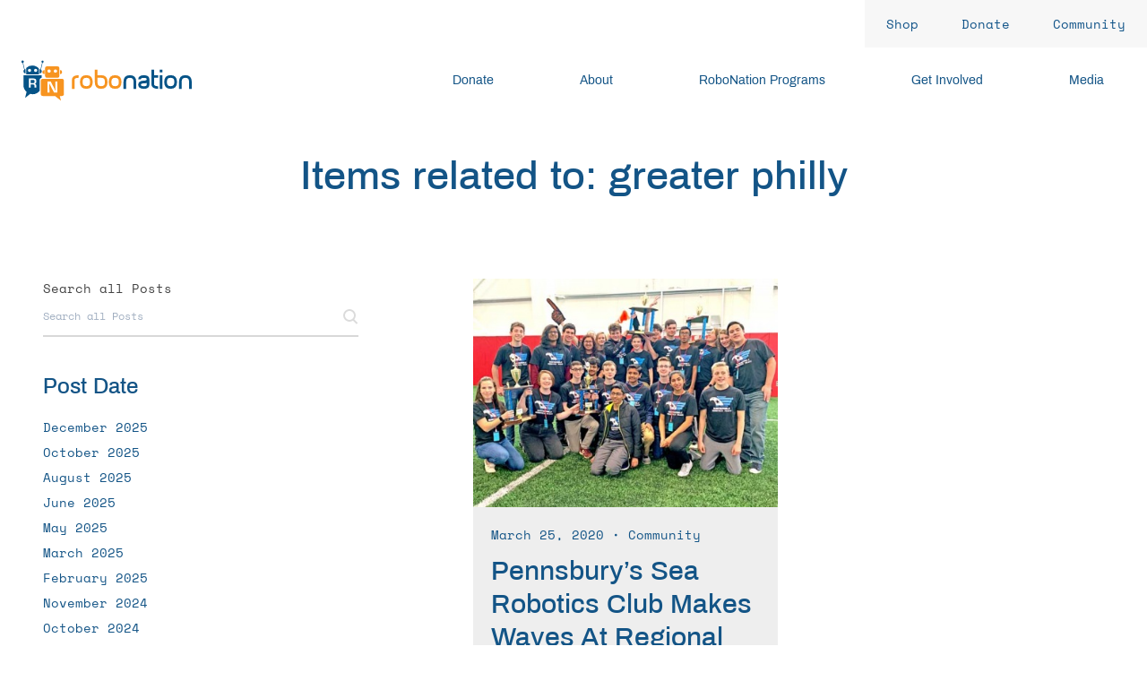

--- FILE ---
content_type: text/html; charset=UTF-8
request_url: https://robonation.org/tag/greater-philly/
body_size: 27008
content:
<!doctype html>
<html lang="en-US">
	<head>
    <meta charset="utf-8">
    <meta http-equiv="x-ua-compatible" content="ie=edge">
    <meta name="viewport" content="width=device-width, initial-scale=1, shrink-to-fit=no">
    <meta name='robots' content='index, follow, max-image-preview:large, max-snippet:-1, max-video-preview:-1' />

	<!-- This site is optimized with the Yoast SEO plugin v26.7 - https://yoast.com/wordpress/plugins/seo/ -->
	<title>greater philly Archives - RoboNation</title>
	<link rel="canonical" href="https://robonation.org/tag/greater-philly/" />
	<meta property="og:locale" content="en_US" />
	<meta property="og:type" content="article" />
	<meta property="og:title" content="greater philly Archives - RoboNation" />
	<meta property="og:url" content="https://robonation.org/tag/greater-philly/" />
	<meta property="og:site_name" content="RoboNation" />
	<meta name="twitter:card" content="summary_large_image" />
	<!-- Optimized with WP Meteor v3.4.16 - https://wordpress.org/plugins/wp-meteor/ --><script data-wpmeteor-nooptimize="true" data-cfasync="false">var _wpmeteor={"gdpr":true,"rdelay":86400000,"preload":true,"elementor-animations":true,"elementor-pp":true,"v":"3.4.16","rest_url":"https:\/\/robonation.org\/wp-json\/"};(()=>{try{new MutationObserver(function(){}),new Promise(function(){}),Object.assign({},{}),document.fonts.ready.then(function(){})}catch{s="wpmeteordisable=1",i=document.location.href,i.match(/[?&]wpmeteordisable/)||(o="",i.indexOf("?")==-1?i.indexOf("#")==-1?o=i+"?"+s:o=i.replace("#","?"+s+"#"):i.indexOf("#")==-1?o=i+"&"+s:o=i.replace("#","&"+s+"#"),document.location.href=o)}var s,i,o;})();

</script><script data-wpmeteor-nooptimize="true" data-cfasync="false">(()=>{var v="addEventListener",ue="removeEventListener",p="getAttribute",L="setAttribute",pe="removeAttribute",N="hasAttribute",St="querySelector",F=St+"All",U="appendChild",Q="removeChild",fe="createElement",T="tagName",Ae="getOwnPropertyDescriptor",y="prototype",W="__lookupGetter__",Ee="__lookupSetter__",m="DOMContentLoaded",f="load",B="pageshow",me="error";var d=window,c=document,Te=c.documentElement;var $=console.error;var Ke=!0,X=class{constructor(){this.known=[]}init(){let t,n,s=(r,a)=>{if(Ke&&r&&r.fn&&!r.__wpmeteor){let o=function(i){return i===r?this:(c[v](m,l=>{i.call(c,r,l,"jQueryMock")}),this)};this.known.push([r,r.fn.ready,r.fn.init?.prototype?.ready]),r.fn.ready=o,r.fn.init?.prototype?.ready&&(r.fn.init.prototype.ready=o),r.__wpmeteor=!0}return r};window.jQuery||window.$,Object.defineProperty(window,"jQuery",{get(){return t},set(r){t=s(r,"jQuery")},configurable:!0}),Object.defineProperty(window,"$",{get(){return n},set(r){n=s(r,"$")},configurable:!0})}unmock(){this.known.forEach(([t,n,s])=>{t.fn.ready=n,t.fn.init?.prototype?.ready&&s&&(t.fn.init.prototype.ready=s)}),Ke=!1}};var ge="fpo:first-interaction",he="fpo:replay-captured-events";var Je="fpo:element-loaded",Se="fpo:images-loaded",M="fpo:the-end";var Z="click",V=window,Qe=V.addEventListener.bind(V),Xe=V.removeEventListener.bind(V),Ge="removeAttribute",ve="getAttribute",Gt="setAttribute",Ne=["touchstart","touchmove","touchend","touchcancel","keydown","wheel"],Ze=["mouseover","mouseout",Z],Nt=["touchstart","touchend","touchcancel","mouseover","mouseout",Z],R="data-wpmeteor-";var Ue="dispatchEvent",je=e=>{let t=new MouseEvent(Z,{view:e.view,bubbles:!0,cancelable:!0});return Object.defineProperty(t,"target",{writable:!1,value:e.target}),t},Be=class{static capture(){let t=!1,[,n,s]=`${window.Promise}`.split(/[\s[(){]+/s);if(V["__"+s+n])return;let r=[],a=o=>{if(o.target&&Ue in o.target){if(!o.isTrusted)return;if(o.cancelable&&!Ne.includes(o.type))try{o.preventDefault()}catch{}o.stopImmediatePropagation(),o.type===Z?r.push(je(o)):Nt.includes(o.type)&&r.push(o),o.target[Gt](R+o.type,!0),t||(t=!0,V[Ue](new CustomEvent(ge)))}};V.addEventListener(he,()=>{Ze.forEach(l=>Xe(l,a,{passive:!1,capture:!0})),Ne.forEach(l=>Xe(l,a,{passive:!0,capture:!0}));let o;for(;o=r.shift();){var i=o.target;i[ve](R+"touchstart")&&i[ve](R+"touchend")&&!i[ve](R+Z)?(i[ve](R+"touchmove")||r.push(je(o)),i[Ge](R+"touchstart"),i[Ge](R+"touchend")):i[Ge](R+o.type),i[Ue](o)}}),Ze.forEach(o=>Qe(o,a,{passive:!1,capture:!0})),Ne.forEach(o=>Qe(o,a,{passive:!0,capture:!0}))}};var et=Be;var j=class{constructor(){this.l=[]}emit(t,n=null){this.l[t]&&this.l[t].forEach(s=>s(n))}on(t,n){this.l[t]||=[],this.l[t].push(n)}off(t,n){this.l[t]=(this.l[t]||[]).filter(s=>s!==n)}};var D=new j;var ye=c[fe]("span");ye[L]("id","elementor-device-mode");ye[L]("class","elementor-screen-only");var Ut=!1,tt=()=>(Ut||c.body[U](ye),getComputedStyle(ye,":after").content.replace(/"/g,""));var rt=e=>e[p]("class")||"",nt=(e,t)=>e[L]("class",t),st=()=>{d[v](f,function(){let e=tt(),t=Math.max(Te.clientWidth||0,d.innerWidth||0),n=Math.max(Te.clientHeight||0,d.innerHeight||0),s=["_animation_"+e,"animation_"+e,"_animation","_animation","animation"];Array.from(c[F](".elementor-invisible")).forEach(r=>{let a=r.getBoundingClientRect();if(a.top+d.scrollY<=n&&a.left+d.scrollX<t)try{let i=JSON.parse(r[p]("data-settings"));if(i.trigger_source)return;let l=i._animation_delay||i.animation_delay||0,u,E;for(var o=0;o<s.length;o++)if(i[s[o]]){E=s[o],u=i[E];break}if(u){let q=rt(r),J=u==="none"?q:q+" animated "+u,At=setTimeout(()=>{nt(r,J.replace(/\belementor-invisible\b/,"")),s.forEach(Tt=>delete i[Tt]),r[L]("data-settings",JSON.stringify(i))},l);D.on("fi",()=>{clearTimeout(At),nt(r,rt(r).replace(new RegExp("\b"+u+"\b"),""))})}}catch(i){console.error(i)}})})};var ot="data-in-mega_smartmenus",it=()=>{let e=c[fe]("div");e.innerHTML='<span class="sub-arrow --wp-meteor"><i class="fa" aria-hidden="true"></i></span>';let t=e.firstChild,n=s=>{let r=[];for(;s=s.previousElementSibling;)r.push(s);return r};c[v](m,function(){Array.from(c[F](".pp-advanced-menu ul")).forEach(s=>{if(s[p](ot))return;(s[p]("class")||"").match(/\bmega-menu\b/)&&s[F]("ul").forEach(o=>{o[L](ot,!0)});let r=n(s),a=r.filter(o=>o).filter(o=>o[T]==="A").pop();if(a||(a=r.map(o=>Array.from(o[F]("a"))).filter(o=>o).flat().pop()),a){let o=t.cloneNode(!0);a[U](o),new MutationObserver(l=>{l.forEach(({addedNodes:u})=>{u.forEach(E=>{if(E.nodeType===1&&E[T]==="SPAN")try{a[Q](o)}catch{}})})}).observe(a,{childList:!0})}})})};var w="readystatechange",A="message";var Y="SCRIPT",g="data-wpmeteor-",b=Object.defineProperty,Ve=Object.defineProperties,P="javascript/blocked",Pe=/^\s*(application|text)\/javascript|module\s*$/i,mt="requestAnimationFrame",gt="requestIdleCallback",ie="setTimeout",Ie="__dynamic",I=d.constructor.name+"::",ce=c.constructor.name+"::",ht=function(e,t){t=t||d;for(var n=0;n<this.length;n++)e.call(t,this[n],n,this)};"NodeList"in d&&!NodeList[y].forEach&&(NodeList[y].forEach=ht);"HTMLCollection"in d&&!HTMLCollection[y].forEach&&(HTMLCollection[y].forEach=ht);_wpmeteor["elementor-animations"]&&st(),_wpmeteor["elementor-pp"]&&it();var _e=[],Le=[],ee=[],se=!1,k=[],h={},He=!1,Bt=0,H=c.visibilityState==="visible"?d[mt]:d[ie],vt=d[gt]||H;c[v]("visibilitychange",()=>{H=c.visibilityState==="visible"?d[mt]:d[ie],vt=d[gt]||H});var C=d[ie],De,z=["src","type"],x=Object,te="definePropert";x[te+"y"]=(e,t,n)=>{if(e===d&&["jQuery","onload"].indexOf(t)>=0||(e===c||e===c.body)&&["readyState","write","writeln","on"+w].indexOf(t)>=0)return["on"+w,"on"+f].indexOf(t)&&n.set&&(h["on"+w]=h["on"+w]||[],h["on"+w].push(n.set)),e;if(e instanceof HTMLScriptElement&&z.indexOf(t)>=0){if(!e[t+"__def"]){let s=x[Ae](e,t);b(e,t,{set(r){return e[t+"__set"]?e[t+"__set"].call(e,r):s.set.call(e,r)},get(){return e[t+"__get"]?e[t+"__get"].call(e):s.get.call(e)}}),e[t+"__def"]=!0}return n.get&&(e[t+"__get"]=n.get),n.set&&(e[t+"__set"]=n.set),e}return b(e,t,n)};x[te+"ies"]=(e,t)=>{for(let n in t)x[te+"y"](e,n,t[n]);for(let n of x.getOwnPropertySymbols(t))x[te+"y"](e,n,t[n]);return e};var qe=EventTarget[y][v],yt=EventTarget[y][ue],ae=qe.bind(c),Ct=yt.bind(c),G=qe.bind(d),_t=yt.bind(d),Lt=Document[y].createElement,le=Lt.bind(c),de=c.__proto__[W]("readyState").bind(c),ct="loading";b(c,"readyState",{get(){return ct},set(e){return ct=e}});var at=e=>k.filter(([t,,n],s)=>{if(!(e.indexOf(t.type)<0)){n||(n=t.target);try{let r=n.constructor.name+"::"+t.type;for(let a=0;a<h[r].length;a++)if(h[r][a]){let o=r+"::"+s+"::"+a;if(!xe[o])return!0}}catch{}}}).length,oe,xe={},K=e=>{k.forEach(([t,n,s],r)=>{if(!(e.indexOf(t.type)<0)){s||(s=t.target);try{let a=s.constructor.name+"::"+t.type;if((h[a]||[]).length)for(let o=0;o<h[a].length;o++){let i=h[a][o];if(i){let l=a+"::"+r+"::"+o;if(!xe[l]){xe[l]=!0,c.readyState=n,oe=a;try{Bt++,!i[y]||i[y].constructor===i?i.bind(s)(t):i(t)}catch(u){$(u,i)}oe=null}}}}catch(a){$(a)}}})};ae(m,e=>{k.push([new e.constructor(m,e),de(),c])});ae(w,e=>{k.push([new e.constructor(w,e),de(),c])});G(m,e=>{k.push([new e.constructor(m,e),de(),d])});G(f,e=>{He=!0,k.push([new e.constructor(f,e),de(),d]),O||K([m,w,A,f,B])});G(B,e=>{k.push([new e.constructor(B,e),de(),d]),O||K([m,w,A,f,B])});var wt=e=>{k.push([e,c.readyState,d])},Ot=d[W]("onmessage"),Rt=d[Ee]("onmessage"),Pt=()=>{_t(A,wt),(h[I+"message"]||[]).forEach(e=>{G(A,e)}),b(d,"onmessage",{get:Ot,set:Rt})};G(A,wt);var Dt=new X;Dt.init();var Fe=()=>{!O&&!se&&(O=!0,c.readyState="loading",H($e),H(S)),He||G(f,()=>{Fe()})};G(ge,()=>{Fe()});D.on(Se,()=>{Fe()});_wpmeteor.rdelay>=0&&et.capture();var re=[-1],Ce=e=>{re=re.filter(t=>t!==e.target),re.length||C(D.emit.bind(D,M))};var O=!1,S=()=>{let e=_e.shift();if(e)e[p](g+"src")?e[N]("async")||e[Ie]?(e.isConnected&&(re.push(e),setTimeout(Ce,1e3,{target:e})),Oe(e,Ce),C(S)):Oe(e,C.bind(null,S)):(e.origtype==P&&Oe(e),C(S));else if(Le.length)_e.push(...Le),Le.length=0,C(S);else if(at([m,w,A]))K([m,w,A]),C(S);else if(He)if(at([f,B,A]))K([f,B,A]),C(S);else if(re.length>1)vt(S);else if(ee.length)_e.push(...ee),ee.length=0,C(S);else{if(d.RocketLazyLoadScripts)try{RocketLazyLoadScripts.run()}catch(t){$(t)}c.readyState="complete",Pt(),Dt.unmock(),O=!1,se=!0,d[ie](()=>Ce({target:-1}))}else O=!1},xt=e=>{let t=le(Y),n=e.attributes;for(var s=n.length-1;s>=0;s--)n[s].name.startsWith(g)||t[L](n[s].name,n[s].value);let r=e[p](g+"type");r?t.type=r:t.type="text/javascript",(e.textContent||"").match(/^\s*class RocketLazyLoadScripts/)?t.textContent=e.textContent.replace(/^\s*class\s*RocketLazyLoadScripts/,"window.RocketLazyLoadScripts=class").replace("RocketLazyLoadScripts.run();",""):t.textContent=e.textContent;for(let a of["onload","onerror","onreadystatechange"])e[a]&&(t[a]=e[a]);return t},Oe=(e,t)=>{let n=e[p](g+"src");if(n){let s=qe.bind(e);e.isConnected&&t&&(s(f,t),s(me,t)),e.origtype=e[p](g+"type")||"text/javascript",e.origsrc=n,(!e.isConnected||e[N]("nomodule")||e.type&&!Pe.test(e.type))&&t&&t(new Event(f,{target:e}))}else e.origtype===P?(e.origtype=e[p](g+"type")||"text/javascript",e[pe]("integrity"),e.textContent=e.textContent+`
`):t&&t(new Event(f,{target:e}))},We=(e,t)=>{let n=(h[e]||[]).indexOf(t);if(n>=0)return h[e][n]=void 0,!0},lt=(e,t,...n)=>{if("HTMLDocument::"+m==oe&&e===m&&!t.toString().match(/jQueryMock/)){D.on(M,c[v].bind(c,e,t,...n));return}if(t&&(e===m||e===w)){let s=ce+e;h[s]=h[s]||[],h[s].push(t),se&&K([e]);return}return ae(e,t,...n)},dt=(e,t,...n)=>{if(e===m){let s=ce+e;We(s,t)}return Ct(e,t,...n)};Ve(c,{[v]:{get(){return lt},set(){return lt}},[ue]:{get(){return dt},set(){return dt}}});var ne=c.createDocumentFragment(),$e=()=>{ne.hasChildNodes()&&(c.head[U](ne),ne=c.createDocumentFragment())},ut={},we=e=>{if(e)try{let t=new URL(e,c.location.href),n=t.origin;if(n&&!ut[n]&&c.location.host!==t.host){let s=le("link");s.rel="preconnect",s.href=n,ne[U](s),ut[n]=!0,O&&H($e)}}catch{}},be={},kt=(e,t,n,s)=>{let r=le("link");r.rel=t?"modulepre"+f:"pre"+f,r.as="script",n&&r[L]("crossorigin",n),s&&r[L]("integrity",s);try{e=new URL(e,c.location.href).href}catch{}r.href=e,ne[U](r),be[e]=!0,O&&H($e)},ke=function(...e){let t=le(...e);if(!e||e[0].toUpperCase()!==Y||!O)return t;let n=t[L].bind(t),s=t[p].bind(t),r=t[pe].bind(t),a=t[N].bind(t),o=t[W]("attributes").bind(t);return z.forEach(i=>{let l=t[W](i).bind(t),u=t[Ee](i).bind(t);x[te+"y"](t,i,{set(E){return i==="type"&&E&&!Pe.test(E)?n(i,E):((i==="src"&&E||i==="type"&&E&&t.origsrc)&&n("type",P),E?n(g+i,E):r(g+i))},get(){let E=t[p](g+i);if(i==="src")try{return new URL(E,c.location.href).href}catch{}return E}}),b(t,"orig"+i,{set(E){return u(E)},get(){return l()}})}),t[L]=function(i,l){if(z.includes(i))return i==="type"&&l&&!Pe.test(l)?n(i,l):((i==="src"&&l||i==="type"&&l&&t.origsrc)&&n("type",P),l?n(g+i,l):r(g+i));n(i,l)},t[p]=function(i){let l=z.indexOf(i)>=0?s(g+i):s(i);if(i==="src")try{return new URL(l,c.location.href).href}catch{}return l},t[N]=function(i){return z.indexOf(i)>=0?a(g+i):a(i)},b(t,"attributes",{get(){return[...o()].filter(l=>l.name!=="type").map(l=>({name:l.name.match(new RegExp(g))?l.name.replace(g,""):l.name,value:l.value}))}}),t[Ie]=!0,t};Object.defineProperty(Document[y],"createElement",{set(e){e!==ke&&(De=e)},get(){return De||ke}});var Re=new Set,ze=new MutationObserver(e=>{e.forEach(({removedNodes:t,addedNodes:n,target:s})=>{t.forEach(r=>{r.nodeType===1&&Y===r[T]&&"origtype"in r&&Re.delete(r)}),n.forEach(r=>{if(r.nodeType===1)if(Y===r[T]){if("origtype"in r){if(r.origtype!==P)return}else if(r[p]("type")!==P)return;"origtype"in r||z.forEach(o=>{let i=r[W](o).bind(r),l=r[Ee](o).bind(r);b(r,"orig"+o,{set(u){return l(u)},get(){return i()}})});let a=r[p](g+"src");if(Re.has(r)&&$("Inserted twice",r),r.parentNode){Re.add(r);let o=r[p](g+"type");(a||"").match(/\/gtm.js\?/)||r[N]("async")||r[Ie]?(ee.push(r),we(a)):r[N]("defer")||o==="module"?(Le.push(r),we(a)):(a&&!r[N]("nomodule")&&!be[a]&&kt(a,o==="module",r[N]("crossorigin")&&r[p]("crossorigin"),r[p]("integrity")),_e.push(r))}else r[v](f,o=>o.target.parentNode[Q](o.target)),r[v](me,o=>o.target.parentNode[Q](o.target)),s[U](r)}else r[T]==="LINK"&&r[p]("as")==="script"&&(be[r[p]("href")]=!0)})})}),bt={childList:!0,subtree:!0};ze.observe(c.documentElement,bt);var Mt=HTMLElement[y].attachShadow;HTMLElement[y].attachShadow=function(e){let t=Mt.call(this,e);return e.mode==="open"&&ze.observe(t,bt),t};(()=>{let e=x[Ae](HTMLIFrameElement[y],"src");b(HTMLIFrameElement[y],"src",{get(){return this.dataset.fpoSrc?this.dataset.fpoSrc:e.get.call(this)},set(t){delete this.dataset.fpoSrc,e.set.call(this,t)}})})();D.on(M,()=>{(!De||De===ke)&&(Document[y].createElement=Lt,ze.disconnect()),dispatchEvent(new CustomEvent(he)),dispatchEvent(new CustomEvent(M))});var Me=e=>{let t,n;!c.currentScript||!c.currentScript.parentNode?(t=c.body,n=t.lastChild):(n=c.currentScript,t=n.parentNode);try{let s=le("div");s.innerHTML=e,Array.from(s.childNodes).forEach(r=>{r.nodeName===Y?t.insertBefore(xt(r),n):t.insertBefore(r,n)})}catch(s){$(s)}},pt=e=>Me(e+`
`);Ve(c,{write:{get(){return Me},set(e){return Me=e}},writeln:{get(){return pt},set(e){return pt=e}}});var ft=(e,t,...n)=>{if(I+m==oe&&e===m&&!t.toString().match(/jQueryMock/)){D.on(M,d[v].bind(d,e,t,...n));return}if(I+f==oe&&e===f){D.on(M,d[v].bind(d,e,t,...n));return}if(t&&(e===f||e===B||e===m||e===A&&!se)){let s=e===m?ce+e:I+e;h[s]=h[s]||[],h[s].push(t),se&&K([e]);return}return G(e,t,...n)},Et=(e,t,...n)=>{if(e===f||e===m||e===B){let s=e===m?ce+e:I+e;We(s,t)}return _t(e,t,...n)};Ve(d,{[v]:{get(){return ft},set(){return ft}},[ue]:{get(){return Et},set(){return Et}}});var Ye=e=>{let t;return{get(){return t},set(n){return t&&We(e,n),h[e]=h[e]||[],h[e].push(n),t=n}}};G(Je,e=>{let{target:t,event:n}=e.detail,s=t===d?c.body:t,r=s[p](g+"on"+n.type);s[pe](g+"on"+n.type);try{let a=new Function("event",r);t===d?d[v](f,a.bind(t,n)):a.call(t,n)}catch(a){console.err(a)}});{let e=Ye(I+f);b(d,"onload",e),ae(m,()=>{b(c.body,"onload",e)})}b(c,"onreadystatechange",Ye(ce+w));b(d,"onmessage",Ye(I+A));(()=>{let e=d.innerHeight,t=d.innerWidth,n=r=>{let o={"4g":1250,"3g":2500,"2g":2500}[(navigator.connection||{}).effectiveType]||0,i=r.getBoundingClientRect(),l={top:-1*e-o,left:-1*t-o,bottom:e+o,right:t+o};return!(i.left>=l.right||i.right<=l.left||i.top>=l.bottom||i.bottom<=l.top)},s=(r=!0)=>{let a=1,o=-1,i={},l=()=>{o++,--a||d[ie](D.emit.bind(D,Se),_wpmeteor.rdelay)};Array.from(c.getElementsByTagName("*")).forEach(u=>{let E,q,J;if(u[T]==="IMG"){let _=u.currentSrc||u.src;_&&!i[_]&&!_.match(/^data:/i)&&((u.loading||"").toLowerCase()!=="lazy"||n(u))&&(E=_)}else if(u[T]===Y)we(u[p](g+"src"));else if(u[T]==="LINK"&&u[p]("as")==="script"&&["pre"+f,"modulepre"+f].indexOf(u[p]("rel"))>=0)be[u[p]("href")]=!0;else if((q=d.getComputedStyle(u))&&(J=(q.backgroundImage||"").match(/^url\s*\((.*?)\)/i))&&(J||[]).length){let _=J[0].slice(4,-1).replace(/"/g,"");!i[_]&&!_.match(/^data:/i)&&(E=_)}if(E){i[E]=!0;let _=new Image;r&&(a++,_[v](f,l),_[v](me,l)),_.src=E}}),c.fonts.ready.then(()=>{l()})};_wpmeteor.rdelay===0?ae(m,s):G(f,s)})();})();
//1.0.42

</script><script type="application/ld+json" class="yoast-schema-graph">{"@context":"https://schema.org","@graph":[{"@type":"CollectionPage","@id":"https://robonation.org/tag/greater-philly/","url":"https://robonation.org/tag/greater-philly/","name":"greater philly Archives - RoboNation","isPartOf":{"@id":"https://robonation.org/#website"},"primaryImageOfPage":{"@id":"https://robonation.org/tag/greater-philly/#primaryimage"},"image":{"@id":"https://robonation.org/tag/greater-philly/#primaryimage"},"thumbnailUrl":"https://robonation.org/app/uploads/2020/03/SeaFalcons.jpg-nggid048568-ngg0dyn-420x0x100-00f0w010c010r110f110r010t010.jpg","breadcrumb":{"@id":"https://robonation.org/tag/greater-philly/#breadcrumb"},"inLanguage":"en-US"},{"@type":"ImageObject","inLanguage":"en-US","@id":"https://robonation.org/tag/greater-philly/#primaryimage","url":"https://robonation.org/app/uploads/2020/03/SeaFalcons.jpg-nggid048568-ngg0dyn-420x0x100-00f0w010c010r110f110r010t010.jpg","contentUrl":"https://robonation.org/app/uploads/2020/03/SeaFalcons.jpg-nggid048568-ngg0dyn-420x0x100-00f0w010c010r110f110r010t010.jpg","width":420,"height":315},{"@type":"BreadcrumbList","@id":"https://robonation.org/tag/greater-philly/#breadcrumb","itemListElement":[{"@type":"ListItem","position":1,"name":"Home","item":"https://robonation.org/"},{"@type":"ListItem","position":2,"name":"greater philly"}]},{"@type":"WebSite","@id":"https://robonation.org/#website","url":"https://robonation.org/","name":"RoboNation","description":"","potentialAction":[{"@type":"SearchAction","target":{"@type":"EntryPoint","urlTemplate":"https://robonation.org/?s={search_term_string}"},"query-input":{"@type":"PropertyValueSpecification","valueRequired":true,"valueName":"search_term_string"}}],"inLanguage":"en-US"}]}</script>
	<!-- / Yoast SEO plugin. -->


<link rel="alternate" type="application/rss+xml" title="RoboNation &raquo; greater philly Tag Feed" href="https://robonation.org/tag/greater-philly/feed/" />
<style id='wp-img-auto-sizes-contain-inline-css' type='text/css'>
img:is([sizes=auto i],[sizes^="auto," i]){contain-intrinsic-size:3000px 1500px}
/*# sourceURL=wp-img-auto-sizes-contain-inline-css */
</style>
<style id='wp-emoji-styles-inline-css' type='text/css'>

	img.wp-smiley, img.emoji {
		display: inline !important;
		border: none !important;
		box-shadow: none !important;
		height: 1em !important;
		width: 1em !important;
		margin: 0 0.07em !important;
		vertical-align: -0.1em !important;
		background: none !important;
		padding: 0 !important;
	}
/*# sourceURL=wp-emoji-styles-inline-css */
</style>
<style id='wp-block-library-inline-css' type='text/css'>
:root{--wp-block-synced-color:#7a00df;--wp-block-synced-color--rgb:122,0,223;--wp-bound-block-color:var(--wp-block-synced-color);--wp-editor-canvas-background:#ddd;--wp-admin-theme-color:#007cba;--wp-admin-theme-color--rgb:0,124,186;--wp-admin-theme-color-darker-10:#006ba1;--wp-admin-theme-color-darker-10--rgb:0,107,160.5;--wp-admin-theme-color-darker-20:#005a87;--wp-admin-theme-color-darker-20--rgb:0,90,135;--wp-admin-border-width-focus:2px}@media (min-resolution:192dpi){:root{--wp-admin-border-width-focus:1.5px}}.wp-element-button{cursor:pointer}:root .has-very-light-gray-background-color{background-color:#eee}:root .has-very-dark-gray-background-color{background-color:#313131}:root .has-very-light-gray-color{color:#eee}:root .has-very-dark-gray-color{color:#313131}:root .has-vivid-green-cyan-to-vivid-cyan-blue-gradient-background{background:linear-gradient(135deg,#00d084,#0693e3)}:root .has-purple-crush-gradient-background{background:linear-gradient(135deg,#34e2e4,#4721fb 50%,#ab1dfe)}:root .has-hazy-dawn-gradient-background{background:linear-gradient(135deg,#faaca8,#dad0ec)}:root .has-subdued-olive-gradient-background{background:linear-gradient(135deg,#fafae1,#67a671)}:root .has-atomic-cream-gradient-background{background:linear-gradient(135deg,#fdd79a,#004a59)}:root .has-nightshade-gradient-background{background:linear-gradient(135deg,#330968,#31cdcf)}:root .has-midnight-gradient-background{background:linear-gradient(135deg,#020381,#2874fc)}:root{--wp--preset--font-size--normal:16px;--wp--preset--font-size--huge:42px}.has-regular-font-size{font-size:1em}.has-larger-font-size{font-size:2.625em}.has-normal-font-size{font-size:var(--wp--preset--font-size--normal)}.has-huge-font-size{font-size:var(--wp--preset--font-size--huge)}.has-text-align-center{text-align:center}.has-text-align-left{text-align:left}.has-text-align-right{text-align:right}.has-fit-text{white-space:nowrap!important}#end-resizable-editor-section{display:none}.aligncenter{clear:both}.items-justified-left{justify-content:flex-start}.items-justified-center{justify-content:center}.items-justified-right{justify-content:flex-end}.items-justified-space-between{justify-content:space-between}.screen-reader-text{border:0;clip-path:inset(50%);height:1px;margin:-1px;overflow:hidden;padding:0;position:absolute;width:1px;word-wrap:normal!important}.screen-reader-text:focus{background-color:#ddd;clip-path:none;color:#444;display:block;font-size:1em;height:auto;left:5px;line-height:normal;padding:15px 23px 14px;text-decoration:none;top:5px;width:auto;z-index:100000}html :where(.has-border-color){border-style:solid}html :where([style*=border-top-color]){border-top-style:solid}html :where([style*=border-right-color]){border-right-style:solid}html :where([style*=border-bottom-color]){border-bottom-style:solid}html :where([style*=border-left-color]){border-left-style:solid}html :where([style*=border-width]){border-style:solid}html :where([style*=border-top-width]){border-top-style:solid}html :where([style*=border-right-width]){border-right-style:solid}html :where([style*=border-bottom-width]){border-bottom-style:solid}html :where([style*=border-left-width]){border-left-style:solid}html :where(img[class*=wp-image-]){height:auto;max-width:100%}:where(figure){margin:0 0 1em}html :where(.is-position-sticky){--wp-admin--admin-bar--position-offset:var(--wp-admin--admin-bar--height,0px)}@media screen and (max-width:600px){html :where(.is-position-sticky){--wp-admin--admin-bar--position-offset:0px}}
/*# sourceURL=/wp-includes/css/dist/block-library/common.min.css */
</style>
<link rel='stylesheet' id='gdpr-css' href='https://robonation.org/app/plugins/gdpr/dist/css/public.css?ver=2.1.2' type='text/css' media='all' />
<link rel='stylesheet' id='/styles/main.css-css' href='https://robonation.org/app/themes/robonation-2019/dist/styles/main.css?ver=1688650445' type='text/css' media='all' />
<script data-cfasync="false" type="javascript/blocked" data-wpmeteor-type="text/javascript"  data-wpmeteor-src="https://robonation.org/wp-includes/js/jquery/jquery.min.js?ver=3.7.1" id="jquery-core-js"></script>
<script data-cfasync="false" type="javascript/blocked" data-wpmeteor-type="text/javascript"  data-wpmeteor-src="https://robonation.org/wp-includes/js/jquery/jquery-migrate.min.js?ver=3.4.1" id="jquery-migrate-js"></script>
<script data-cfasync="false" type="javascript/blocked" data-wpmeteor-type="text/javascript"  id="gdpr-js-extra">
/* <![CDATA[ */
var GDPR = {"ajaxurl":"https://robonation.org/wp-admin/admin-ajax.php","logouturl":"","i18n":{"aborting":"Aborting","logging_out":"You are being logged out.","continue":"Continue","cancel":"Cancel","ok":"OK","close_account":"Close your account?","close_account_warning":"Your account will be closed and all data will be permanently deleted and cannot be recovered. Are you sure?","are_you_sure":"Are you sure?","policy_disagree":"By disagreeing you will no longer have access to our site and will be logged out."},"is_user_logged_in":"","refresh":"1"};
//# sourceURL=gdpr-js-extra
/* ]]> */
</script>
<script data-cfasync="false" type="javascript/blocked" data-wpmeteor-type="text/javascript"  data-wpmeteor-src="https://robonation.org/app/plugins/gdpr/dist/js/public.js?ver=2.1.2" id="gdpr-js"></script>
<link rel="https://api.w.org/" href="https://robonation.org/wp-json/" /><link rel="alternate" title="JSON" type="application/json" href="https://robonation.org/wp-json/wp/v2/tags/148" /><link rel="EditURI" type="application/rsd+xml" title="RSD" href="https://robonation.org/xmlrpc.php?rsd" />
<meta name="generator" content="WordPress 6.9" />
<style type="text/css">.recentcomments a{display:inline !important;padding:0 !important;margin:0 !important;}</style>
  	
            <!-- Google Tag Manager -->
        <script data-cfasync="false" type="javascript/blocked" data-wpmeteor-type="text/javascript" >(function(w,d,s,l,i){w[l]=w[l]||[];w[l].push({'gtm.start':
        new Date().getTime(),event:'gtm.js'});var f=d.getElementsByTagName(s)[0],
        j=d.createElement(s),dl=l!='dataLayer'?'&l='+l:'';j.async=true;j.src=
        'https://www.googletagmanager.com/gtm.js?id='+i+dl;f.parentNode.insertBefore(j,f);
        })(window,document,'script','dataLayer','GTM-NZVCRDJ');</script>
        <!-- End Google Tag Manager -->
  	
    <link rel="apple-touch-icon" sizes="180x180" href="https://robonation.org/app/themes/robonation-2019/resources/assets/images/favicons/robonation/apple-touch-icon.png">
    <link rel="icon" type="image/png" sizes="32x32" href="https://robonation.org/app/themes/robonation-2019/resources/assets/images/favicons/robonation/favicon-32x32.png">
    <link rel="icon" type="image/png" sizes="16x16" href="https://robonation.org/app/themes/robonation-2019/resources/assets/images/favicons/robonation/favicon-16x16.png">
    <link rel="manifest" href="https://robonation.org/app/themes/robonation-2019/resources/assets/images/favicons/robonation/site.webmanifest">
    <meta name="theme-color" content="#ffffff">

    
                <link rel="mask-icon" href="https://robonation.org/app/themes/robonation-2019/resources/assets/images/favicons/robonation/safari-pinned-tab.svg" color="#105388">
            <meta name="msapplication-TileColor" content="#105388">
                    <link rel="mask-icon" href="https://robonation.org/app/themes/robonation-2019/resources/assets/images/favicons/robonation/safari-pinned-tab.svg" color="#F7941D">
            <meta name="msapplication-TileColor" content="#F7941D">
    
    <style>
        /* Border-Colors */
        .border-brand-dark,
        .brand-focus:focus{
            border-color: #F7941D;
        }


        /* Background Colors */
        .bg-brand-dark,
        .bg-brand-dark-before:before {
            background-color: #F7941D;
        }
        .bg-brand-light {
            background-color: #FCE2C2;
        }

        .bg-brand-medium {
            background-color: #FABB6F;
        }


        /* Text Colors */
        .text-brand-dark {
            color: #F7941D;
        }

        /* Hover Colors*/
        /* Text Hover */
        .hover\:text-brand-dark:hover {
            color: #F7941D;
        }

        .group:hover .group-hover\:text-brand-dark {
            color: #F7941D !important;
        }

        /* Background Hover */
        .hover\:bg-brand-dark:hover {
            background-color: #F7941D;
        }
        .hover\:bg-brand-light:hover {
            background-color: #FCE2C2;
        }
        .hover\:bg-brand-medium:hover {
          background-color: #FABB6F;
        }

        /* Border Hover */
        .hover\:border-brand-dark:hover {
            border-color: #F7941D;
        }

        /* Stroke Hover */
        .hover\:stroke-brand-dark:hover path, .hover\:stroke-brand-dark:focus path {
            stroke: #F7941D;
        }

        /* Tiny Slider */
        .testimonials-slider .tns-nav button[aria-selected=true] {
            background: #F7941D;
        }

        .wysiwyg a:hover {
            color: #F7941D;
        }

        .tribe-events .tribe-events-calendar-latest-past__event-row--featured .tribe-events-calendar-latest-past__event-date-tag-datetime:after {
          background-color: #105388;/*#F7941D;*/
        }

        .tribe-events .tribe-events-calendar-month__day--current .tribe-events-calendar-month__day-date, .tribe-events .tribe-events-calendar-month__day--current .tribe-events-calendar-month__day-date-link {
          color: #105388;/*#F7941D;*/
        }

        .tribe-common--breakpoint-medium.tribe-events .tribe-events-c-view-selector--tabs .tribe-events-c-view-selector__list-item--active .tribe-events-c-view-selector__list-item-link:after {
          background-color: #105388;/*#F7941D;*/
        }

        .tribe-common--breakpoint-medium.tribe-events .tribe-events-calendar-month__day:hover:after {
          background-color: #105388;/*#F7941D;*/
        }

        .tribe-events .datepicker .day.active, .tribe-events .datepicker .day.active.focused, .tribe-events .datepicker .day.active:focus, .tribe-events .datepicker .day.active:hover, .tribe-events .datepicker .month.active, .tribe-events .datepicker .month.active.focused, .tribe-events .datepicker .month.active:focus, .tribe-events .datepicker .month.active:hover, .tribe-events .datepicker .year.active, .tribe-events .datepicker .year.active.focused, .tribe-events .datepicker .year.active:focus, .tribe-events .datepicker .year.active:hover {
          background-color: #105388;/*#F7941D;*/
        }

        .tribe-events .tribe-events-calendar-day__event--featured:after {
          background-color: #105388;/*#F7941D;*/
        }

        /* Share Icons Hover */
        a #Icons, button #Icons {
          transition: all 0.5s ease-in-out;
        }

        a:hover #Icons, button:hover #Icons {
          fill: #F7941D;
        }
        /* EndeShare Icons Hover */

        /* Press Kit */
                        .background-stripes {
                    background: repeating-linear-gradient(135deg, #105388, #105388 1px, #6499C3 0px, #6499C3 10px );
                }

                .press-kit .background {
                    background-color: #105388;
                    color: #ffffff;
                }

                .border-brand {
                    border-color: #6499C3;
                }
            </style>

    </head>


	<body class="archive tag tag-greater-philly tag-148 wp-theme-robonation-2019resources robo min-h-screen app-data index-data archive-data tag-data tag-148-data tag-greater-philly-data" >
		
					<!-- Google Tag Manager (noscript) -->
			<noscript><iframe src="https://www.googletagmanager.com/ns.html?id=GTM-NZVCRDJ"
			height="0" width="0" style="display:none;visibility:hidden"></iframe></noscript>
			<!-- End Google Tag Manager (noscript) -->
				<div id="app" class="flex flex-col min-h-screen">
									<header-nav :primary-items="[{&quot;id&quot;:4768,&quot;text&quot;:&quot;Donate&quot;,&quot;url&quot;:&quot;http:\/\/robonation.org\/donate&quot;,&quot;title&quot;:&quot;&quot;,&quot;target&quot;:&quot;&quot;,&quot;classes&quot;:[&quot;&quot;],&quot;current&quot;:false,&quot;larger_sub_nav&quot;:false,&quot;sub&quot;:null},{&quot;id&quot;:213,&quot;text&quot;:&quot;About&quot;,&quot;url&quot;:&quot;https:\/\/robonation.org\/about\/&quot;,&quot;title&quot;:&quot;&quot;,&quot;target&quot;:&quot;&quot;,&quot;classes&quot;:[&quot;&quot;],&quot;current&quot;:false,&quot;larger_sub_nav&quot;:false,&quot;sub&quot;:[{&quot;text&quot;:&quot;About&quot;,&quot;url&quot;:&quot;https:\/\/robonation.org\/about\/&quot;,&quot;title&quot;:&quot;&quot;,&quot;target&quot;:&quot;&quot;,&quot;classes&quot;:[&quot;&quot;],&quot;current&quot;:false,&quot;object_id&quot;:&quot;213&quot;,&quot;post_id&quot;:1624,&quot;excerpt&quot;:&quot;&quot;,&quot;nav_icon&quot;:&quot;&quot;},{&quot;text&quot;:&quot;Who We Are&quot;,&quot;url&quot;:&quot;https:\/\/robonation.org\/who-we-are\/&quot;,&quot;title&quot;:&quot;&quot;,&quot;target&quot;:&quot;&quot;,&quot;classes&quot;:[&quot;&quot;],&quot;current&quot;:false,&quot;object_id&quot;:&quot;76&quot;,&quot;post_id&quot;:1624,&quot;excerpt&quot;:&quot;&quot;,&quot;nav_icon&quot;:&quot;&quot;},{&quot;text&quot;:&quot;Sponsors &amp; Partners&quot;,&quot;url&quot;:&quot;https:\/\/robonation.org\/who-we-are\/#sponsorsandpartners&quot;,&quot;title&quot;:&quot;&quot;,&quot;target&quot;:&quot;&quot;,&quot;classes&quot;:[&quot;&quot;],&quot;current&quot;:false,&quot;object_id&quot;:&quot;2651&quot;,&quot;post_id&quot;:1624,&quot;excerpt&quot;:&quot;&quot;,&quot;nav_icon&quot;:&quot;&quot;}]},{&quot;id&quot;:4783,&quot;text&quot;:&quot;RoboNation Programs&quot;,&quot;url&quot;:&quot;https:\/\/robonation.org\/robonation-programs\/&quot;,&quot;title&quot;:&quot;&quot;,&quot;target&quot;:&quot;&quot;,&quot;classes&quot;:[&quot;&quot;],&quot;current&quot;:false,&quot;larger_sub_nav&quot;:false,&quot;sub&quot;:[{&quot;text&quot;:&quot;SeaPerch&quot;,&quot;url&quot;:&quot;http:\/\/seaperch.org&quot;,&quot;title&quot;:&quot;&quot;,&quot;target&quot;:&quot;&quot;,&quot;classes&quot;:[&quot;&quot;],&quot;current&quot;:false,&quot;object_id&quot;:&quot;3982&quot;,&quot;post_id&quot;:1624,&quot;excerpt&quot;:&quot;&quot;,&quot;nav_icon&quot;:&quot;&quot;},{&quot;text&quot;:&quot;SeaGlide&quot;,&quot;url&quot;:&quot;http:\/\/seaglide.org&quot;,&quot;title&quot;:&quot;&quot;,&quot;target&quot;:&quot;&quot;,&quot;classes&quot;:[&quot;&quot;],&quot;current&quot;:false,&quot;object_id&quot;:&quot;3988&quot;,&quot;post_id&quot;:1624,&quot;excerpt&quot;:&quot;&quot;,&quot;nav_icon&quot;:&quot;&quot;},{&quot;text&quot;:&quot;GoSense&quot;,&quot;url&quot;:&quot;http:\/\/gosense.org&quot;,&quot;title&quot;:&quot;&quot;,&quot;target&quot;:&quot;&quot;,&quot;classes&quot;:[&quot;&quot;],&quot;current&quot;:false,&quot;object_id&quot;:&quot;3989&quot;,&quot;post_id&quot;:1624,&quot;excerpt&quot;:&quot;&quot;,&quot;nav_icon&quot;:&quot;&quot;},{&quot;text&quot;:&quot;RoboBoat&quot;,&quot;url&quot;:&quot;http:\/\/roboboat.org&quot;,&quot;title&quot;:&quot;&quot;,&quot;target&quot;:&quot;&quot;,&quot;classes&quot;:[&quot;&quot;],&quot;current&quot;:false,&quot;object_id&quot;:&quot;3986&quot;,&quot;post_id&quot;:1624,&quot;excerpt&quot;:&quot;&quot;,&quot;nav_icon&quot;:&quot;&quot;},{&quot;text&quot;:&quot;RoboSub&quot;,&quot;url&quot;:&quot;http:\/\/robosub.org&quot;,&quot;title&quot;:&quot;&quot;,&quot;target&quot;:&quot;&quot;,&quot;classes&quot;:[&quot;&quot;],&quot;current&quot;:false,&quot;object_id&quot;:&quot;3987&quot;,&quot;post_id&quot;:1624,&quot;excerpt&quot;:&quot;&quot;,&quot;nav_icon&quot;:&quot;&quot;},{&quot;text&quot;:&quot;RobotX&quot;,&quot;url&quot;:&quot;http:\/\/robotx.org&quot;,&quot;title&quot;:&quot;&quot;,&quot;target&quot;:&quot;&quot;,&quot;classes&quot;:[&quot;&quot;],&quot;current&quot;:false,&quot;object_id&quot;:&quot;3985&quot;,&quot;post_id&quot;:1624,&quot;excerpt&quot;:&quot;&quot;,&quot;nav_icon&quot;:&quot;&quot;},{&quot;text&quot;:&quot;SUAS&quot;,&quot;url&quot;:&quot;https:\/\/suas-competition.org&quot;,&quot;title&quot;:&quot;&quot;,&quot;target&quot;:&quot;&quot;,&quot;classes&quot;:[&quot;&quot;],&quot;current&quot;:false,&quot;object_id&quot;:&quot;3984&quot;,&quot;post_id&quot;:1624,&quot;excerpt&quot;:&quot;&quot;,&quot;nav_icon&quot;:&quot;&quot;},{&quot;text&quot;:&quot;IARC&quot;,&quot;url&quot;:&quot;https:\/\/robonation.org\/programs\/iarc\/&quot;,&quot;title&quot;:&quot;&quot;,&quot;target&quot;:&quot;&quot;,&quot;classes&quot;:[&quot;&quot;],&quot;current&quot;:false,&quot;object_id&quot;:&quot;524&quot;,&quot;post_id&quot;:1624,&quot;excerpt&quot;:&quot;Advance the field of Aerial Robotics one mission at a time.&quot;,&quot;nav_icon&quot;:&quot;&quot;},{&quot;text&quot;:&quot;IGVC&quot;,&quot;url&quot;:&quot;https:\/\/robonation.org\/programs\/igvc\/&quot;,&quot;title&quot;:&quot;&quot;,&quot;target&quot;:&quot;&quot;,&quot;classes&quot;:[&quot;&quot;],&quot;current&quot;:false,&quot;object_id&quot;:&quot;3983&quot;,&quot;post_id&quot;:1624,&quot;excerpt&quot;:&quot;&quot;,&quot;nav_icon&quot;:&quot;&quot;}]},{&quot;id&quot;:298,&quot;text&quot;:&quot;Get Involved&quot;,&quot;url&quot;:&quot;https:\/\/robonation.org\/get-involved\/&quot;,&quot;title&quot;:&quot;&quot;,&quot;target&quot;:&quot;&quot;,&quot;classes&quot;:[&quot;&quot;],&quot;current&quot;:false,&quot;larger_sub_nav&quot;:false,&quot;sub&quot;:[{&quot;text&quot;:&quot;Get Involved&quot;,&quot;url&quot;:&quot;https:\/\/robonation.org\/get-involved\/&quot;,&quot;title&quot;:&quot;&quot;,&quot;target&quot;:&quot;&quot;,&quot;classes&quot;:[&quot;&quot;],&quot;current&quot;:false,&quot;object_id&quot;:&quot;298&quot;,&quot;post_id&quot;:1624,&quot;excerpt&quot;:&quot;&quot;,&quot;nav_icon&quot;:&quot;&quot;},{&quot;text&quot;:&quot;For Students&quot;,&quot;url&quot;:&quot;https:\/\/robonation.org\/get-involved\/for-students\/&quot;,&quot;title&quot;:&quot;&quot;,&quot;target&quot;:&quot;&quot;,&quot;classes&quot;:[&quot;&quot;],&quot;current&quot;:false,&quot;object_id&quot;:&quot;464&quot;,&quot;post_id&quot;:1624,&quot;excerpt&quot;:&quot;Start with STEM. Advance to Autonomous mode. Whether you are new to robotics looking for basics or an expert ready to put your theories into practice, RoboNation\u2019s STEM through workforce program pipeline will provides experience to showcase your intellect, creativity and determination.&quot;,&quot;nav_icon&quot;:&quot;&quot;},{&quot;text&quot;:&quot;For Volunteers&quot;,&quot;url&quot;:&quot;https:\/\/robonation.org\/volunteer\/&quot;,&quot;title&quot;:&quot;&quot;,&quot;target&quot;:&quot;&quot;,&quot;classes&quot;:[&quot;&quot;],&quot;current&quot;:false,&quot;object_id&quot;:&quot;2657&quot;,&quot;post_id&quot;:1624,&quot;excerpt&quot;:&quot;&quot;,&quot;nav_icon&quot;:&quot;&quot;},{&quot;text&quot;:&quot;For Sponsors&quot;,&quot;url&quot;:&quot;https:\/\/robonation.org\/get-involved\/for-sponsors\/&quot;,&quot;title&quot;:&quot;&quot;,&quot;target&quot;:&quot;&quot;,&quot;classes&quot;:[&quot;&quot;],&quot;current&quot;:false,&quot;object_id&quot;:&quot;469&quot;,&quot;post_id&quot;:1624,&quot;excerpt&quot;:&quot;&quot;,&quot;nav_icon&quot;:&quot;&quot;},{&quot;text&quot;:&quot;For Partners&quot;,&quot;url&quot;:&quot;https:\/\/robonation.org\/get-involved\/for-partners\/&quot;,&quot;title&quot;:&quot;&quot;,&quot;target&quot;:&quot;&quot;,&quot;classes&quot;:[&quot;&quot;],&quot;current&quot;:false,&quot;object_id&quot;:&quot;472&quot;,&quot;post_id&quot;:1624,&quot;excerpt&quot;:&quot;This is the EXCERPT option&quot;,&quot;nav_icon&quot;:&quot;&quot;},{&quot;text&quot;:&quot;Special Offers&quot;,&quot;url&quot;:&quot;https:\/\/robonation.org\/special-offers\/&quot;,&quot;title&quot;:&quot;&quot;,&quot;target&quot;:&quot;&quot;,&quot;classes&quot;:[&quot;&quot;],&quot;current&quot;:false,&quot;object_id&quot;:&quot;316&quot;,&quot;post_id&quot;:1624,&quot;excerpt&quot;:&quot;&quot;,&quot;nav_icon&quot;:&quot;&quot;},{&quot;text&quot;:&quot;Ways to Give&quot;,&quot;url&quot;:&quot;https:\/\/robonation.org\/give\/&quot;,&quot;title&quot;:&quot;&quot;,&quot;target&quot;:&quot;&quot;,&quot;classes&quot;:[&quot;&quot;],&quot;current&quot;:false,&quot;object_id&quot;:&quot;2179&quot;,&quot;post_id&quot;:1624,&quot;excerpt&quot;:&quot;&quot;,&quot;nav_icon&quot;:&quot;&quot;},{&quot;text&quot;:&quot;Career &amp;amp; Internship Opportunities&quot;,&quot;url&quot;:&quot;https:\/\/robonation.org\/careers-internships\/&quot;,&quot;title&quot;:&quot;&quot;,&quot;target&quot;:&quot;&quot;,&quot;classes&quot;:[&quot;&quot;],&quot;current&quot;:false,&quot;object_id&quot;:&quot;234&quot;,&quot;post_id&quot;:1624,&quot;excerpt&quot;:&quot;&quot;,&quot;nav_icon&quot;:&quot;&quot;}]},{&quot;id&quot;:508,&quot;text&quot;:&quot;Media&quot;,&quot;url&quot;:&quot;https:\/\/robonation.org\/stories\/media\/&quot;,&quot;title&quot;:&quot;&quot;,&quot;target&quot;:&quot;&quot;,&quot;classes&quot;:[&quot;&quot;],&quot;current&quot;:false,&quot;larger_sub_nav&quot;:false,&quot;sub&quot;:null}]" brand="robonation" animate="" shop-link="https://shop.robonation.org/" donate-link="https://robonation.org/donate">
        <header class="banner z-50 fixed top-0 right-0 left-0 lg:bg-white-400">
            <div class="global-nav  p-6 lg:py-0">
                <nav class="relative">
                    <div class="flex justify-between items-center lg:hidden">
                        <a class="brand header-icon" href="https://robonation.org">
                            <svg xmlns="http://www.w3.org/2000/svg" viewBox="0 0 87.21 82.5"><title>RoboNation Logo</title><g id="Layer_2" data-name="Layer 2"><g id="Layer_1-2" data-name="Layer 1"><path fill="#055387" d="M23.76,39.87h-5v6.4h4.75c2.65,0,3.3-.52,3.3-3.27S26.34,39.87,23.76,39.87ZM4,30V50.34a18.63,18.63,0,0,0,6.46,14.1L7.35,76.75l10.56-8.38A18.59,18.59,0,0,0,37.08,62.2V40.3a5.13,5.13,0,0,1,4.25-5V30Zm26.26,22v3.5h-3.6v-3.5c0-1.58-.65-2.68-2.37-2.7H18.76v6.2h-3.6V36.8h9.58c4.1.1,5.67,1.37,5.67,5.62,0,2.78-.15,4.8-3.32,5.28v.1C29.64,48,30.26,49.4,30.26,52.05Zm-6.5-12.18h-5v6.4h4.75c2.65,0,3.3-.52,3.3-3.27S26.34,39.87,23.76,39.87Zm0,0h-5v6.4h4.75c2.65,0,3.3-.52,3.3-3.27S26.34,39.87,23.76,39.87ZM22,10.13a17.73,17.73,0,0,0-12.5,5.14v12.9H36V17A17.72,17.72,0,0,0,22,10.13Zm-5.5,13.29a3.25,3.25,0,1,1,3.25-3.25A3.25,3.25,0,0,1,16.54,23.42Zm12.5,0a3.25,3.25,0,1,1,3.25-3.25A3.25,3.25,0,0,1,29,23.42ZM43.29,0a2.29,2.29,0,0,0-1,4.35L39.07,18.07a4.43,4.43,0,0,0-2-.48v9A4.48,4.48,0,0,0,40,18.66L43.27,4.58h0a2.3,2.3,0,0,0,0-4.59ZM6.51,18.07,3.29,4.35a2.27,2.27,0,1,0-1,.24h0L5.62,18.66A4.48,4.48,0,0,0,8.5,26.59v-9A4.43,4.43,0,0,0,6.51,18.07Z"/><path fill="#f79420" d="M47.21,27.85a4.17,4.17,0,1,1,0-8.33Zm31.79,0a4.17,4.17,0,1,0,0-8.33ZM77.75,15.28V31.94a3.31,3.31,0,0,1-3.31,3.31H51.77a3.31,3.31,0,0,1-3.31-3.31V15.28A3.31,3.31,0,0,1,51.77,12H74.44A3.31,3.31,0,0,1,77.75,15.28ZM60.07,21.63A3.39,3.39,0,1,0,56.68,25,3.39,3.39,0,0,0,60.07,21.63Zm13,0A3.39,3.39,0,1,0,69.72,25,3.39,3.39,0,0,0,73.11,21.63Zm14.1,20.53v26a4.75,4.75,0,0,1-4.75,4.75h-3.8l2.42,9.63L68.94,72.87H44.33a4.75,4.75,0,0,1-4.75-4.75v-26a4.75,4.75,0,0,1,4.75-4.75H82.46A4.75,4.75,0,0,1,87.21,42.16ZM73.68,43.31H69.42l.35,18.55h-.12l-9.5-18.55h-7V65.5h4.26L57,47h.15L66.6,65.5h7.08Z"/></g></g></svg>

                        </a>

                        <button class="hamburger bg-white-400 box-shadow-reg"></button>
                    </div>

                    <div class="navs-wrapper z-50 absolute top-52 right-0 left-0 h-full -mx-6 pt-12 bg-white-400 md:top-85 lg:relative lg:top-0 lg:flex-col lg:pt-0">
                        <div class="desktop-wrapper-icon-with-nav lg:relative lg:flex lg:justify-between lg:items-center">
                            <a class="hidden brand header-icon lg:block lg:ml-6" href="https://robonation.org">
                                <svg xmlns="http://www.w3.org/2000/svg" viewBox="0 0 349.65 82.5" class="robonation-logo-desktop">
    <title>RoboNation Logo</title>
    
    <g class="group-1">
        <path class="cls-1" d="M117.46,35.46c-3.42,0-5.79.47-7.1,1.43a3.81,3.81,0,0,0-1.43,3.28V58.09h-5.51V40.21q0-10.22,14-10.21Z" />
        <path class="cls-1" d="M146.24,44.07q0,14-13.09,14T120,44.07Q120,30,133.15,30T146.24,44.07Zm-5.51,0c0-2.87-.48-5-1.43-6.22-1.17-1.6-3.22-2.39-6.15-2.39s-5,.79-6.15,2.39c-1,1.27-1.43,3.35-1.43,6.22s.48,4.94,1.43,6.22q1.75,2.34,6.15,2.34t6.15-2.34Q140.73,48.37,140.73,44.07Z" />
        <path class="cls-1" d="M176.72,44.07q0,14-13.15,14T150.48,44V18.92H156V30h7.58Q176.71,30,176.72,44.07Zm-5.52,0c0-2.87-.47-5-1.43-6.22-1.2-1.6-3.27-2.39-6.2-2.39H156v8.61q0,4.24,1.43,6.17,1.76,2.38,6.15,2.39t6.2-2.39C170.73,49,171.2,46.9,171.2,44.07Z" />
        <path class="cls-1" d="M205.34,44.07q0,14-13.1,14t-13.14-14Q179.1,30,192.24,30T205.34,44.07Zm-5.52,0c0-2.87-.47-5-1.43-6.22-1.16-1.6-3.21-2.39-6.15-2.39s-5,.79-6.14,2.39c-1,1.27-1.43,3.35-1.43,6.22s.47,4.94,1.43,6.22q1.74,2.34,6.14,2.34t6.15-2.34C199.35,49,199.82,46.94,199.82,44.07Z" />
    </g>

    <g class="group-2">
        <path class="cls-2" d="M235.65,58.09h-5.51V44q0-4.29-1.43-6.2-1.76-2.39-6.15-2.38t-6.2,2.38q-1.43,1.9-1.43,6.2V58.09h-5.51v-14Q209.42,30,222.56,30t13.09,14.07Z" />
        <path class="cls-2" d="M262.52,49.66q0,8.43-11.39,8.43-6.52,0-9.38-3a7.66,7.66,0,0,1-2-5.41,7.66,7.66,0,0,1,2-5.41q2.85-3,9.38-3,3.87,0,5.14-1.06a2.16,2.16,0,0,0,.74-1.8,2.22,2.22,0,0,0-.74-1.85q-1.27-1.07-5.14-1.06c-2.55,0-4.24.35-5.09,1.06a2.19,2.19,0,0,0-.74,1.85h-5.51a7.54,7.54,0,0,1,2-5.37q2.85-3,9.38-3,11.39,0,11.39,8.37Zm-5.51,0V46a17.9,17.9,0,0,1-5.88.85c-2.55,0-4.24.34-5.09,1a2.75,2.75,0,0,0,0,3.75c.85.71,2.54,1.07,5.09,1.07s4.29-.36,5.14-1.07A2.26,2.26,0,0,0,257,49.69Z" />
        <path class="cls-2" d="M280.7,58.14q-14,0-14-10.23v-29h5.51V30h8.53v5.46h-8.53V47.94a3.83,3.83,0,0,0,1.43,3.3c1.31,1,3.67,1.44,7.1,1.44Z" />
        <path class="cls-2" d="M289.45,24.38h-5.52V18.92h5.52ZM283.93,30h5.52V58.09h-5.52Z" />
        <path class="cls-2" d="M319.34,44.07q0,14-13.09,14t-13.15-14Q293.1,30,306.25,30T319.34,44.07Zm-5.51,0c0-2.87-.48-5-1.44-6.22-1.16-1.6-3.21-2.39-6.14-2.39s-5,.79-6.15,2.39c-1,1.27-1.43,3.35-1.43,6.22s.47,4.94,1.43,6.22q1.74,2.34,6.15,2.34t6.14-2.34Q313.83,48.37,313.83,44.07Z" />
        <path class="cls-2" d="M349.65,58.09h-5.51V44q0-4.29-1.43-6.2-1.75-2.39-6.15-2.38t-6.2,2.38q-1.42,1.9-1.43,6.2V58.09h-5.51v-14Q323.42,30,336.56,30t13.09,14.07Z" />
    </g>

    <path class="cls-2 robot" d="M23.76,39.87h-5v6.4h4.75c2.65,0,3.3-.52,3.3-3.27S26.34,39.87,23.76,39.87ZM4,30V50.34a18.63,18.63,0,0,0,6.46,14.1L7.35,76.75l10.56-8.38A18.59,18.59,0,0,0,37.08,62.2V40.3a5.13,5.13,0,0,1,4.25-5V30Zm26.26,22v3.5h-3.6v-3.5c0-1.58-.65-2.68-2.37-2.7H18.76v6.2h-3.6V36.8h9.58c4.1.1,5.67,1.37,5.67,5.62,0,2.78-.15,4.8-3.32,5.28v.1C29.64,48,30.26,49.4,30.26,52.05Zm-6.5-12.18h-5v6.4h4.75c2.65,0,3.3-.52,3.3-3.27S26.34,39.87,23.76,39.87Zm0,0h-5v6.4h4.75c2.65,0,3.3-.52,3.3-3.27S26.34,39.87,23.76,39.87ZM22,10.13a17.73,17.73,0,0,0-12.5,5.14v12.9H36V17A17.72,17.72,0,0,0,22,10.13Zm-5.5,13.29a3.25,3.25,0,1,1,3.25-3.25A3.25,3.25,0,0,1,16.54,23.42Zm12.5,0a3.25,3.25,0,1,1,3.25-3.25A3.25,3.25,0,0,1,29,23.42ZM43.29,0a2.29,2.29,0,0,0-1,4.35L39.07,18.07a4.43,4.43,0,0,0-2-.48v9A4.48,4.48,0,0,0,40,18.66L43.27,4.58h0a2.3,2.3,0,0,0,0-4.59ZM6.51,18.07,3.29,4.35a2.27,2.27,0,1,0-1,.24h0L5.62,18.66A4.48,4.48,0,0,0,8.5,26.59v-9A4.43,4.43,0,0,0,6.51,18.07Z" />
    <path class="cls-1 robot" d="M47.21,27.85a4.17,4.17,0,1,1,0-8.33Zm31.79,0a4.17,4.17,0,1,0,0-8.33ZM77.75,15.28V31.94a3.31,3.31,0,0,1-3.31,3.31H51.77a3.31,3.31,0,0,1-3.31-3.31V15.28A3.31,3.31,0,0,1,51.77,12H74.44A3.31,3.31,0,0,1,77.75,15.28ZM60.07,21.63A3.39,3.39,0,1,0,56.68,25,3.39,3.39,0,0,0,60.07,21.63Zm13,0A3.39,3.39,0,1,0,69.72,25,3.39,3.39,0,0,0,73.11,21.63Zm14.1,20.53v26a4.75,4.75,0,0,1-4.75,4.75h-3.8l2.42,9.63L68.94,72.87H44.33a4.75,4.75,0,0,1-4.75-4.75v-26a4.75,4.75,0,0,1,4.75-4.75H82.46A4.75,4.75,0,0,1,87.21,42.16ZM73.68,43.31H69.42l.35,18.55h-.12l-9.5-18.55h-7V65.5h4.26L57,47h.15L66.6,65.5h7.08Z" />
</svg>
                            </a>

                            <ul class="main-nav text-base font-sans bg-white-400 lg:flex lg:text-sm">
                                                                    <li class="relative">
                                        <a class="flex justify-between items-center text-blue-800 py-6 px-6 border-b-2 border-white-500 lg:px-0 lg:border-b-0 lg:px-12" href="http://robonation.org/donate">
                                            <span class="bg-brand-dark-before">
                                                Donate
                                            </span>
                                        </a>
                                        <span class="cursor-pointer arrow-rotate lg:hidden" >
                                            
<svg width="7px" height="12px" viewBox="0 0 7 12" version="1.1" xmlns="http://www.w3.org/2000/svg" xmlns:xlink="http://www.w3.org/1999/xlink">
    <g id="Robonation-Index" stroke="none" stroke-width="1" fill="none" fill-rule="evenodd">
        <g id="Index-Mobile-Drop-Down" transform="translate(-327.000000, -219.000000)" stroke="currentColor" stroke-width="1.15999997">
            <g id="Button-Blue-Copy" transform="translate(322.000000, 218.000000)">
                <g id="Group-2-Copy-3">
                    <g id="Group-5">
                        <g id="Group">
                            <g id="Group-4" transform="translate(0.000000, 0.709091)">
                                <polyline id="Rectangle-Copy-30" transform="translate(5.607351, 5.909091) rotate(-45.000000) translate(-5.607351, -5.909091) " points="9.30053247 2.21590909 9.20735065 9.50909091 1.91416883 9.60227273"></polyline>
                            </g>
                        </g>
                    </g>
                </g>
            </g>
        </g>
    </g>
</svg>

                                        </span>
                                    </li>
                                                                    <li class="relative">
                                        <a class="flex justify-between items-center text-blue-800 py-6 px-6 border-b-2 border-white-500 lg:px-0 lg:border-b-0 lg:px-12" href="https://robonation.org/about/">
                                            <span class="bg-brand-dark-before">
                                                About
                                            </span>
                                        </a>
                                        <span class="cursor-pointer arrow-rotate lg:hidden" >
                                            
<svg width="7px" height="12px" viewBox="0 0 7 12" version="1.1" xmlns="http://www.w3.org/2000/svg" xmlns:xlink="http://www.w3.org/1999/xlink">
    <g id="Robonation-Index" stroke="none" stroke-width="1" fill="none" fill-rule="evenodd">
        <g id="Index-Mobile-Drop-Down" transform="translate(-327.000000, -219.000000)" stroke="currentColor" stroke-width="1.15999997">
            <g id="Button-Blue-Copy" transform="translate(322.000000, 218.000000)">
                <g id="Group-2-Copy-3">
                    <g id="Group-5">
                        <g id="Group">
                            <g id="Group-4" transform="translate(0.000000, 0.709091)">
                                <polyline id="Rectangle-Copy-30" transform="translate(5.607351, 5.909091) rotate(-45.000000) translate(-5.607351, -5.909091) " points="9.30053247 2.21590909 9.20735065 9.50909091 1.91416883 9.60227273"></polyline>
                            </g>
                        </g>
                    </g>
                </g>
            </g>
        </g>
    </g>
</svg>

                                        </span>
                                    </li>
                                                                    <li class="relative">
                                        <a class="flex justify-between items-center text-blue-800 py-6 px-6 border-b-2 border-white-500 lg:px-0 lg:border-b-0 lg:px-12" href="https://robonation.org/robonation-programs/">
                                            <span class="bg-brand-dark-before">
                                                RoboNation Programs
                                            </span>
                                        </a>
                                        <span class="cursor-pointer arrow-rotate lg:hidden" >
                                            
<svg width="7px" height="12px" viewBox="0 0 7 12" version="1.1" xmlns="http://www.w3.org/2000/svg" xmlns:xlink="http://www.w3.org/1999/xlink">
    <g id="Robonation-Index" stroke="none" stroke-width="1" fill="none" fill-rule="evenodd">
        <g id="Index-Mobile-Drop-Down" transform="translate(-327.000000, -219.000000)" stroke="currentColor" stroke-width="1.15999997">
            <g id="Button-Blue-Copy" transform="translate(322.000000, 218.000000)">
                <g id="Group-2-Copy-3">
                    <g id="Group-5">
                        <g id="Group">
                            <g id="Group-4" transform="translate(0.000000, 0.709091)">
                                <polyline id="Rectangle-Copy-30" transform="translate(5.607351, 5.909091) rotate(-45.000000) translate(-5.607351, -5.909091) " points="9.30053247 2.21590909 9.20735065 9.50909091 1.91416883 9.60227273"></polyline>
                            </g>
                        </g>
                    </g>
                </g>
            </g>
        </g>
    </g>
</svg>

                                        </span>
                                    </li>
                                                                    <li class="relative">
                                        <a class="flex justify-between items-center text-blue-800 py-6 px-6 border-b-2 border-white-500 lg:px-0 lg:border-b-0 lg:px-12" href="https://robonation.org/get-involved/">
                                            <span class="bg-brand-dark-before">
                                                Get Involved
                                            </span>
                                        </a>
                                        <span class="cursor-pointer arrow-rotate lg:hidden" >
                                            
<svg width="7px" height="12px" viewBox="0 0 7 12" version="1.1" xmlns="http://www.w3.org/2000/svg" xmlns:xlink="http://www.w3.org/1999/xlink">
    <g id="Robonation-Index" stroke="none" stroke-width="1" fill="none" fill-rule="evenodd">
        <g id="Index-Mobile-Drop-Down" transform="translate(-327.000000, -219.000000)" stroke="currentColor" stroke-width="1.15999997">
            <g id="Button-Blue-Copy" transform="translate(322.000000, 218.000000)">
                <g id="Group-2-Copy-3">
                    <g id="Group-5">
                        <g id="Group">
                            <g id="Group-4" transform="translate(0.000000, 0.709091)">
                                <polyline id="Rectangle-Copy-30" transform="translate(5.607351, 5.909091) rotate(-45.000000) translate(-5.607351, -5.909091) " points="9.30053247 2.21590909 9.20735065 9.50909091 1.91416883 9.60227273"></polyline>
                            </g>
                        </g>
                    </g>
                </g>
            </g>
        </g>
    </g>
</svg>

                                        </span>
                                    </li>
                                                                    <li class="relative">
                                        <a class="flex justify-between items-center text-blue-800 py-6 px-6 border-b-2 border-white-500 lg:px-0 lg:border-b-0 lg:px-12" href="https://robonation.org/stories/media/">
                                            <span class="bg-brand-dark-before">
                                                Media
                                            </span>
                                        </a>
                                        <span class="cursor-pointer arrow-rotate lg:hidden" >
                                            
<svg width="7px" height="12px" viewBox="0 0 7 12" version="1.1" xmlns="http://www.w3.org/2000/svg" xmlns:xlink="http://www.w3.org/1999/xlink">
    <g id="Robonation-Index" stroke="none" stroke-width="1" fill="none" fill-rule="evenodd">
        <g id="Index-Mobile-Drop-Down" transform="translate(-327.000000, -219.000000)" stroke="currentColor" stroke-width="1.15999997">
            <g id="Button-Blue-Copy" transform="translate(322.000000, 218.000000)">
                <g id="Group-2-Copy-3">
                    <g id="Group-5">
                        <g id="Group">
                            <g id="Group-4" transform="translate(0.000000, 0.709091)">
                                <polyline id="Rectangle-Copy-30" transform="translate(5.607351, 5.909091) rotate(-45.000000) translate(-5.607351, -5.909091) " points="9.30053247 2.21590909 9.20735065 9.50909091 1.91416883 9.60227273"></polyline>
                            </g>
                        </g>
                    </g>
                </g>
            </g>
        </g>
    </g>
</svg>

                                        </span>
                                    </li>
                                                            </ul>
                        </div>

                        <ul class="small-nav py-6 font-mono text-xs bg-white-400 box-shadow-reg-b lg:flex lg:order-first lg:justify-end lg:py-0 lg:shadow-none lg:text-sm">
                            <li class="py-3 px-6 lg:py-4 lg:bg-white-500">
                                <a href="/shop/" class="text-grey-400 lg:text-blue-500 hover:text-brand-dark">Shop</a>
                            </li>
                            <li class="py-3 px-6 lg:py-4 lg:bg-white-500">
                                <a href="https://robonation.org/donate" target="_blank" class="text-grey-400 lg:text-blue-500 hover:text-brand-dark">Donate</a>
                            </li>
                            <li class="py-3 px-6 lg:py-4 lg:bg-white-500">
                                <a href="https://robonationforum.vbulletin.net/" target="_blank" class="text-grey-400 lg:text-blue-500 hover:text-brand-dark">Community</a>
                            </li>
                        </ul>
                    </div>
                </nav>
            </div>
        </header>
    </header-nav>
			<div class="wrap flex-auto" role="document">
				<div class="content">
					<main class="main">
						
<!-- Hero -->
		<section class="pt-32 md:pt-40 lg:pt-12">
		<div class="max-w-8xl w-full mx-auto px-6 text-blue-800 md:px-12 xxxl:px-0">
			<h1 class="block mb-6 text-center text-h2">
				Items related to: greater philly
			</h1>
		</div>
	</section>

<!-- Body -->
<section class="py-10 px-6 mx-auto max-w-8xl md:py-20 md:px-12 lg:flex lg:py-16">
	<div class="search-cat lg:w-1/3">
		<!-- Search -->
		<div class="w-full max-w-sm">
			<div class="flex justify-between">
				<h6 class="text-grey-500">
					Search all Posts
				</h6>
			</div>

			<form role="search" method="get" class="flex items-center border-b-2 border-grey-25" action="https://robonation.org/">
				<input
					type="search"
					value=""
					name="s"
					placeholder="Search all Posts"
					class="w-full py-3 text-grey-500 text-xs font-mono border-none"/>
				<button type="submit" class="block">
					<?xml version="1.0" encoding="UTF-8"?>
<svg width="17px" height="17px" viewBox="0 0 17 17" version="1.1" xmlns="http://www.w3.org/2000/svg" xmlns:xlink="http://www.w3.org/1999/xlink">
    <!-- Generator: Sketch 55.2 (78181) - https://sketchapp.com -->
    <title>Group 9 Copy</title>
    <desc>Created with Sketch.</desc>
    <g id="Robonation-Career-&amp;-Internship-Opportunities" stroke="none" stroke-width="1" fill="none" fill-rule="evenodd">
        <g id="Robonation-Career-&amp;-Internship-Opportunities-Tablet" transform="translate(-272.000000, -690.000000)" stroke="#DBDBDB" stroke-width="2">
            <g id="Group-9-Copy" transform="translate(273.000000, 691.000000)">
                <circle id="Oval" cx="6" cy="6" r="6"></circle>
                <path d="M9.68396905,10.2013734 L14.570728,15.0881323" id="Path-3"></path>
            </g>
        </g>
    </g>
</svg>				</button>
			</form>
		</div>

		<div class="pt-10 pb-12 text-blue-800 max-w-sm">
			<h4 class="mb-4 lg:text-2xl">
				Post Date
			</h4>
			<div class="cat-col">
										<a href="https://robonation.org/2025/12"><h5 class="leading-loose text-sm">December 2025</h5></a>
											<a href="https://robonation.org/2025/10"><h5 class="leading-loose text-sm">October 2025</h5></a>
											<a href="https://robonation.org/2025/08"><h5 class="leading-loose text-sm">August 2025</h5></a>
											<a href="https://robonation.org/2025/06"><h5 class="leading-loose text-sm">June 2025</h5></a>
											<a href="https://robonation.org/2025/05"><h5 class="leading-loose text-sm">May 2025</h5></a>
											<a href="https://robonation.org/2025/03"><h5 class="leading-loose text-sm">March 2025</h5></a>
											<a href="https://robonation.org/2025/02"><h5 class="leading-loose text-sm">February 2025</h5></a>
											<a href="https://robonation.org/2024/11"><h5 class="leading-loose text-sm">November 2024</h5></a>
											<a href="https://robonation.org/2024/10"><h5 class="leading-loose text-sm">October 2024</h5></a>
											<a href="https://robonation.org/2024/09"><h5 class="leading-loose text-sm">September 2024</h5></a>
											<a href="https://robonation.org/2024/08"><h5 class="leading-loose text-sm">August 2024</h5></a>
											<a href="https://robonation.org/2024/07"><h5 class="leading-loose text-sm">July 2024</h5></a>
											<a href="https://robonation.org/2024/06"><h5 class="leading-loose text-sm">June 2024</h5></a>
											<a href="https://robonation.org/2024/05"><h5 class="leading-loose text-sm">May 2024</h5></a>
											<a href="https://robonation.org/2024/02"><h5 class="leading-loose text-sm">February 2024</h5></a>
											<a href="https://robonation.org/2023/08"><h5 class="leading-loose text-sm">August 2023</h5></a>
											<a href="https://robonation.org/2023/06"><h5 class="leading-loose text-sm">June 2023</h5></a>
											<a href="https://robonation.org/2023/04"><h5 class="leading-loose text-sm">April 2023</h5></a>
								</div>
		</div>
		<!-- Categories -->
		<div class="pt-10 pb-12 text-blue-800 max-w-sm">
			<h4 class="mb-4 lg:text-2xl">
				Categories
			</h4>
			<div class="cat-col">
															<a href="https://robonation.org/category/community/" class="not-active">
							<h5 class="leading-loose text-sm">
								Community
							</h5>
						</a>
																				<a href="https://robonation.org/category/fundraiser/" class="not-active">
							<h5 class="leading-loose text-sm">
								Fundraiser
							</h5>
						</a>
																				<a href="https://robonation.org/category/iarc/" class="not-active">
							<h5 class="leading-loose text-sm">
								IARC
							</h5>
						</a>
																				<a href="https://robonation.org/category/igvc/" class="not-active">
							<h5 class="leading-loose text-sm">
								IGVC
							</h5>
						</a>
																				<a href="https://robonation.org/category/industry/" class="not-active">
							<h5 class="leading-loose text-sm">
								Industry
							</h5>
						</a>
																				<a href="https://robonation.org/category/roboboat/" class="not-active">
							<h5 class="leading-loose text-sm">
								RoboBoat
							</h5>
						</a>
																				<a href="https://robonation.org/category/robosub/" class="not-active">
							<h5 class="leading-loose text-sm">
								RoboSub
							</h5>
						</a>
																				<a href="https://robonation.org/category/robotx/" class="not-active">
							<h5 class="leading-loose text-sm">
								RobotX
							</h5>
						</a>
																				<a href="https://robonation.org/category/seaglide/" class="not-active">
							<h5 class="leading-loose text-sm">
								SeaGlide
							</h5>
						</a>
																				<a href="https://robonation.org/category/seaperch/" class="not-active">
							<h5 class="leading-loose text-sm">
								SeaPerch
							</h5>
						</a>
																				<a href="https://robonation.org/category/seasense/" class="not-active">
							<h5 class="leading-loose text-sm">
								SeaSense
							</h5>
						</a>
																				<a href="https://robonation.org/category/shop/" class="not-active">
							<h5 class="leading-loose text-sm">
								Shop
							</h5>
						</a>
																				<a href="https://robonation.org/category/suas/" class="not-active">
							<h5 class="leading-loose text-sm">
								SUAS
							</h5>
						</a>
												</div>
		</div>
	</div>

	<div class="blog-tiles mt-2 lg:w-2/3 lg:ml-32 lg:mt-0">
		
		<div class="-mb-6 posts md:flex md:flex-wrap md:-m-3 lg:w-half">
			 				<div class="mb-6 md:w-1/2[-24] md:m-3">
					<article class="post-1624 press type-press status-publish has-post-thumbnail hentry category-community category-seaperch tag-competition tag-greater-philly tag-philadelphia tag-robotics tag-seaglide tag-seaperch tag-stem tag-temple-university" >
    <a href="https://robonation.org/stories/press/pennsburys-sea-robotics-club-makes-waves-at-regional-stem-event/" class="block text-blue-800 bg-grey-200 jump md:flex md:flex-col md:h-full">
    <div class="aspect-ratio ar-4:3 relative">
        <img src="https://robonation.org/app/uploads/2020/03/SeaFalcons.jpg-nggid048568-ngg0dyn-420x0x100-00f0w010c010r110f110r010t010.jpg" alt="" class="absolute top-0 right-0 bottom-0 left-0 block w-full h-full object-cover">
    </div>

    <div class="p-5 md:flex md:flex-col md:flex-full[s]">
        <div class="font-mono text-sm">
            <time class="updated" datetime="2020-03-25T16:22:43+00:00">March 25, 2020</time> ∙ Community
        </div>

        <h3 class="entry-title leading-tight font-500 my-3">
            Pennsbury’s Sea Robotics Club Makes Waves At Regional STEM Event
        </h3>
        <div class="flex items-center mt-auto font-mono text-sm">
            <span>
                View Article
            </span>
            <div class="arrow ml-4">
                <?xml version="1.0" encoding="UTF-8"?>
<svg width="11px" height="11px" viewBox="0 0 11 11" version="1.1" xmlns="http://www.w3.org/2000/svg" xmlns:xlink="http://www.w3.org/1999/xlink">
    <!-- Generator: Sketch 57.1 (83088) - https://sketch.com -->
    <title>Color / Primary Orange Copy</title>
    <desc>Created with Sketch.</desc>
    <defs>
        <path d="M5.10735065,0.395234003 L10.1985195,5.61818182 L5.10735065,10.8411296 L5.10735065,9.23062017 L7.941,6.250234 L0.58,6.25026344 L0.58,5.09026347 L7.869,5.090234 L5.10735065,2.1856895 L5.10735065,0.395234003 Z" id="path-1-new"></path>
    </defs>
    <g id="Symbols" stroke="none" stroke-width="1" fill="none" fill-rule="evenodd">
        <g id="Arrow">
            <g id="Color-/-Primary-Orange-Copy">
                <mask id="mask-2" fill="white">
                    <use xlink:href="#path-1-new"></use>
                </mask>
                <g id="Mask"></g>
                <g id="Color-/-Primary-Blue" mask="url(#mask-2)" fill="currentColor">
                    <g transform="translate(-2.000000, -4.000000)" id="Rectangle">
                        <rect x="0" y="0" width="18" height="18"></rect>
                    </g>
                </g>
            </g>
        </g>
    </g>
</svg>            </div>
        </div>
    </div>
</a></article>
				</div>
					</div>

				<nav class="pagintion-nav inline-block w-full mt-6 font-mono text-md text-center lg:mt-8">
			
		</nav>
	</div>
</section>

<!-- CTA -->
<!-- CTA -->
<section class="mailchimp-cta bg-brand-dark p-10 xl:py-12">
    <div class="py-16 px-8 bg-white-400 md:py-24 md:px-20">
        <div class="max-w-6xl mx-auto lg:flex lg:justify-between">
            <div class="max-w-sm w-full mx-auto text-blue-800 mb-12 lg:max-w-md lg:w-1/2[-24] lg:mx-0 lg:py-0">
                <h2 class="mb-8 font-500">Does all this sound awesome? Find out more.</h2>
                <p class="max-w-md">There is a spot for you at RoboNation. Before you start asking the big questions that will revolutionize the field of robotics, let’s start with some simple ones. Like your name, email, and area of interest. </p>
            </div>
                      <mailchimp-form :options='[{&quot;_type&quot;:&quot;_&quot;,&quot;title&quot;:&quot;Starting a Team&quot;},{&quot;_type&quot;:&quot;_&quot;,&quot;title&quot;:&quot;STEM (SeaPerch, SeaGlide, SeaSense)&quot;},{&quot;_type&quot;:&quot;_&quot;,&quot;title&quot;:&quot;Competitions&quot;},{&quot;_type&quot;:&quot;_&quot;,&quot;title&quot;:&quot;Volunteer Opportunities&quot;},{&quot;_type&quot;:&quot;_&quot;,&quot;title&quot;:&quot;Sponsor Opportunities&quot;},{&quot;_type&quot;:&quot;_&quot;,&quot;title&quot;:&quot;Partner Opportunities&quot;},{&quot;_type&quot;:&quot;_&quot;,&quot;title&quot;:&quot;Other&quot;}]' :additional='[{&quot;_type&quot;:&quot;_&quot;,&quot;title&quot;:&quot;By checking this box, I acknowledge that I have read, understand, and agree to the RoboNation &lt;a target=\&quot;blank\&quot; class=\&quot;additional_field_link\&quot; href=\&quot;https://staging.robonation.org/privacy-policy/\&quot;&gt;Privacy Policy&lt;/a&gt;. I also acknowledge that I am over 13, or have explicit parental permission to agree to the privacy policy and enter my contact details in this form.&quot;,&quot;field_name&quot;:&quot;Acknowledgement&quot;}]' :wide='false'>
	<form class="max-w-sm w-full font-mono">
		<div class="relative">
			<input id="name" name="name" type="text" class="bg-transparent text-lg label-focus brand-focus transition-all border-b-2 border-grey-300 leading-loose text-18 w-full mb-10  rounded-none">
			<label for="name" class="text-grey-300 leading-tight">Name</label>
		</div>
		<div class="relative">
			<input id="email" name="email" type="email" class="bg-transparent text-lg label-focus brand-focus transition-all border-b-2 border-grey-300 leading-loose text-18 w-full mb-10 rounded-none">
			<label for="email" class="text-grey-300 leading-tight">Email</label>
		</div>
		<div>
			<form-select>
				<div class="relative z-10 w-full mb-5 transition-all xl:mb-0 ">
					<label class="text-grey-300">I'm interested in</label>
					<div class="flex justify-between items-center transition-all border-b-2 border-grey-300 hover:border-brand-dark leading-loose text-18 text-grey-500 w-full mb-10">
						<button class="w-full py-1 text-16 font-400 leading-normal text-left opacity-50"></button>
						<span class="rotate-on-open cursor-pointer">
							<span class="text-grey-300 hover:text-brand-dark">
								<?xml version="1.0" encoding="UTF-8"?>
<svg width="20px" height="11px" viewBox="0 0 20 11" version="1.1" xmlns="http://www.w3.org/2000/svg" xmlns:xlink="http://www.w3.org/1999/xlink">
    <!-- Generator: Sketch 56.2 (81672) - https://sketch.com -->
    <title>Rectangle Copy 28</title>
    <desc>Created with Sketch.</desc>
    <g id="Symbols" stroke="none" stroke-width="1" fill="none" fill-rule="evenodd">
        <g id="RoboNation-/-CTA-/-Mobile" transform="translate(-293.000000, -447.000000)" stroke="currentColor" stroke-width="2">
            <g id="Group-2" transform="translate(35.000000, 38.000000)">
                <polyline id="Rectangle-Copy-28" transform="translate(268.008333, 410.008333) rotate(-315.000000) translate(-268.008333, -410.008333) " points="274.016667 404 274.008333 416.008333 262 416.016667"></polyline>
            </g>
        </g>
    </g>
</svg>							</span>
						</span>
					</div>
				</div>
			</form-select>
		</div>
		<button class="jump block mt-8 mx-auto bg-grey-25 px-8 py-3 rounded-sm md:mt-16 lg:mx-0">
			<span class="flex items-center text-xs font-mono md:font-400 md:text-sm">
				<span class="mr-3">Submit</span>
				<span class="arrow text-brand-dark">
					<?xml version="1.0" encoding="UTF-8"?>
<svg width="11px" height="11px" viewBox="0 0 11 11" version="1.1" xmlns="http://www.w3.org/2000/svg" xmlns:xlink="http://www.w3.org/1999/xlink">
    <!-- Generator: Sketch 57.1 (83088) - https://sketch.com -->
    <title>Color / Primary Orange Copy</title>
    <desc>Created with Sketch.</desc>
    <defs>
        <path d="M5.10735065,0.395234003 L10.1985195,5.61818182 L5.10735065,10.8411296 L5.10735065,9.23062017 L7.941,6.250234 L0.58,6.25026344 L0.58,5.09026347 L7.869,5.090234 L5.10735065,2.1856895 L5.10735065,0.395234003 Z" id="path-1-new"></path>
    </defs>
    <g id="Symbols" stroke="none" stroke-width="1" fill="none" fill-rule="evenodd">
        <g id="Arrow">
            <g id="Color-/-Primary-Orange-Copy">
                <mask id="mask-2" fill="white">
                    <use xlink:href="#path-1-new"></use>
                </mask>
                <g id="Mask"></g>
                <g id="Color-/-Primary-Blue" mask="url(#mask-2)" fill="currentColor">
                    <g transform="translate(-2.000000, -4.000000)" id="Rectangle">
                        <rect x="0" y="0" width="18" height="18"></rect>
                    </g>
                </g>
            </g>
        </g>
    </g>
</svg>				</span>
			</span>
		</button>
	</form>
</mailchimp-form>
        </div>
    </div>
</section>


					</main>
									</div>
			</div>
						<footer class="content-info">
	<div class="upper-nav py-10 px-6 bg-blue-500 text-white-400 md:py-12 md:px-12 lg:flex lg:justify-between lg:items-center lg:py-16 lg:px-16">
		<a href="/" class="footer-logo h-12">
			<?xml version="1.0" encoding="utf-8"?>
<!-- Generator: Adobe Illustrator 23.0.4, SVG Export Plug-In . SVG Version: 6.00 Build 0)  -->
<svg version="1.1" width="203px" height="48px" id="Layer_1" xmlns="http://www.w3.org/2000/svg" xmlns:xlink="http://www.w3.org/1999/xlink" x="0px" y="0px"
	 viewBox="0 0 349.6 82.5" style="enable-background:new 0 0 349.6 82.5;" xml:space="preserve">
<title>RoboNation_Primary</title>
<g>
	<g id="Layer_1-2">
		<path fill="#FFFFFF" d="M117.5,35.5c-3.4,0-5.8,0.5-7.1,1.4c-1,0.8-1.5,2-1.4,3.3v17.9h-5.5V40.2c0-6.8,4.7-10.2,14-10.2L117.5,35.5z
			"/>
		<path fill="#FFFFFF" d="M146.2,44.1c0,9.3-4.4,14-13.1,14c-8.7,0-13.1-4.7-13.2-14c0-9.4,4.4-14.1,13.1-14.1S146.3,34.7,146.2,44.1z
			 M140.7,44.1c0-2.9-0.5-5-1.4-6.2c-1.2-1.6-3.2-2.4-6.1-2.4s-5,0.8-6.2,2.4c-1,1.3-1.4,3.3-1.4,6.2s0.5,4.9,1.4,6.2
			c1.2,1.6,3.2,2.3,6.2,2.3s5-0.8,6.1-2.3C140.3,49,140.7,46.9,140.7,44.1L140.7,44.1z"/>
		<path fill="#FFFFFF" d="M176.7,44.1c0,9.3-4.4,14-13.1,14c-8.8,0-13.1-4.7-13.1-14.1V18.9h5.5V30h7.6C172.3,30,176.7,34.7,176.7,44.1z M171.2,44.1c0-2.9-0.5-5-1.4-6.2c-1.2-1.6-3.3-2.4-6.2-2.4H156v8.6c0,2.8,0.5,4.9,1.4,6.2c1.2,1.6,3.2,2.4,6.1,2.4
			s5-0.8,6.2-2.4C170.7,49,171.2,46.9,171.2,44.1z"/>
		<path fill="#FFFFFF" d="M205.3,44.1c0,9.3-4.4,14-13.1,14c-8.7,0-13.1-4.7-13.1-14c0-9.4,4.4-14.1,13.1-14.1
			C201,30,205.4,34.7,205.3,44.1z M199.8,44.1c0-2.9-0.5-5-1.4-6.2c-1.2-1.6-3.2-2.4-6.1-2.4s-5,0.8-6.1,2.4c-1,1.3-1.4,3.3-1.4,6.2
			s0.5,4.9,1.4,6.2c1.2,1.6,3.2,2.3,6.1,2.3c2.9,0,5-0.8,6.1-2.3C199.4,49,199.8,46.9,199.8,44.1L199.8,44.1z"/>
		<path fill="#FFFFFF" d="M235.6,58.1h-5.5V44c0-2.9-0.5-4.9-1.4-6.2c-1.2-1.6-3.2-2.4-6.1-2.4s-5,0.8-6.2,2.4c-1,1.3-1.4,3.3-1.4,6.2
			v14.1h-5.5v-14c0-9.4,4.4-14.1,13.1-14.1s13.1,4.7,13.1,14.1V58.1z"/>
		<path fill="#FFFFFF" d="M262.5,49.7c0,5.6-3.8,8.4-11.4,8.4c-4.3,0-7.5-1-9.4-3c-1.3-1.5-2.1-3.4-2-5.4c-0.1-2,0.7-3.9,2-5.4
			c1.9-2,5-3,9.4-3c2.6,0,4.3-0.4,5.1-1.1c0.5-0.4,0.8-1.1,0.7-1.8c0.1-0.7-0.2-1.4-0.7-1.8c-0.8-0.7-2.6-1.1-5.1-1.1
			c-2.6,0-4.2,0.3-5.1,1.1c-0.5,0.5-0.8,1.2-0.7,1.8h-5.5c-0.1-2,0.7-3.9,2-5.4c1.9-2,5-3,9.4-3c7.6,0,11.4,2.8,11.4,8.4L262.5,49.7
			z M257,49.7V46c-1.9,0.6-3.9,0.9-5.9,0.8c-2.6,0-4.2,0.3-5.1,1c-1,1.1-1,2.7,0,3.8c0.9,0.7,2.5,1.1,5.1,1.1s4.3-0.4,5.1-1.1
			C256.8,51.1,257.1,50.4,257,49.7L257,49.7z"/>
		<path fill="#FFFFFF" d="M280.7,58.1c-9.3,0-14-3.4-14-10.2v-29h5.5V30h8.5v5.5h-8.5v12.5c-0.1,1.3,0.4,2.5,1.4,3.3
			c1.3,1,3.7,1.4,7.1,1.4L280.7,58.1z"/>
		<path fill="#FFFFFF" d="M289.5,24.4h-5.5v-5.5h5.5V24.4z M283.9,30h5.5v28.1h-5.5V30z"/>
		<path fill="#FFFFFF" d="M319.3,44.1c0,9.3-4.4,14-13.1,14c-8.7,0-13.1-4.7-13.1-14c0-9.4,4.4-14.1,13.1-14.1S319.4,34.7,319.3,44.1z
			 M313.8,44.1c0-2.9-0.5-5-1.4-6.2c-1.2-1.6-3.2-2.4-6.1-2.4s-5,0.8-6.1,2.4c-1,1.3-1.4,3.3-1.4,6.2s0.5,4.9,1.4,6.2
			c1.2,1.6,3.2,2.3,6.1,2.3s5-0.8,6.1-2.3C313.3,49,313.8,46.9,313.8,44.1z"/>
		<path fill="#FFFFFF" d="M349.6,58.1h-5.5V44c0-2.9-0.5-4.9-1.4-6.2c-1.2-1.6-3.2-2.4-6.1-2.4s-5,0.8-6.2,2.4
			c-0.9,1.3-1.4,3.3-1.4,6.2v14.1h-5.5v-14c0-9.4,4.4-14.1,13.1-14.1s13.1,4.7,13.1,14.1V58.1z"/>
		<path fill="#FFFFFF" d="M23.8,39.9h-5v6.4h4.8c2.6,0,3.3-0.5,3.3-3.3S26.3,39.9,23.8,39.9z M4,30v20.3c0,5.4,2.4,10.6,6.5,14.1
			L7.3,76.8l10.6-8.4c7,1.9,14.5-0.5,19.2-6.2V40.3c0-2.5,1.8-4.6,4.2-5V30H4z M30.3,52v3.5h-3.6V52c0-1.6-0.6-2.7-2.4-2.7h-5.5v6.2
			h-3.6V36.8h9.6c4.1,0.1,5.7,1.4,5.7,5.6c0,2.8-0.1,4.8-3.3,5.3v0.1C29.6,48,30.3,49.4,30.3,52L30.3,52z M23.8,39.8h-5v6.4h4.8
			c2.6,0,3.3-0.5,3.3-3.3S26.3,39.9,23.8,39.8L23.8,39.8z M23.8,39.8h-5v6.4h4.8c2.6,0,3.3-0.5,3.3-3.3S26.3,39.9,23.8,39.8
			L23.8,39.8z M22,10.1c-4.7,0-9.2,1.8-12.5,5.1v12.9H36V17C32.6,12.7,27.5,10.1,22,10.1z M16.5,23.4c-1.8,0-3.2-1.5-3.2-3.2
			s1.5-3.2,3.2-3.2s3.2,1.5,3.2,3.2l0,0C19.8,21.9,18.3,23.4,16.5,23.4L16.5,23.4z M29,23.4c-1.8,0-3.2-1.5-3.2-3.2s1.5-3.2,3.2-3.2
			s3.2,1.5,3.2,3.2l0,0C32.2,22,30.8,23.4,29,23.4z M43.3,0C42,0,41,1,41,2.3c0,0.9,0.5,1.7,1.3,2.1l-3.2,13.7
			c-0.6-0.3-1.3-0.5-2-0.5v9c2.5,0,4.5-1.9,4.6-4.4c0-1.4-0.6-2.7-1.6-3.5l3.3-14.1l0,0c1.3-0.1,2.2-1.2,2.1-2.4
			C45.3,1,44.4,0.1,43.3,0L43.3,0z M6.5,18.1L3.3,4.3c1.1-0.6,1.6-1.9,1-3s-1.9-1.6-3-1s-1.6,1.9-1,3c0.4,0.8,1.2,1.3,2,1.3l0,0
			l3.3,14.1C3.7,20.2,3.4,23.1,5,25c0.9,1,2.1,1.6,3.5,1.6v-9C7.8,17.6,7.1,17.8,6.5,18.1z"/>
		<path fill="#FFFFFF" d="M47.2,27.9c-2.3,0.1-4.3-1.7-4.4-4s1.7-4.3,4-4.4c0.1,0,0.3,0,0.4,0V27.9z M79,27.9c2.3,0.1,4.3-1.7,4.4-4
			s-1.7-4.3-4-4.4c-0.1,0-0.3,0-0.4,0V27.9z M77.8,15.3v16.7c0,1.8-1.5,3.3-3.3,3.3H51.8c-1.8,0-3.3-1.5-3.3-3.3c0,0,0,0,0,0V15.3
			c0-1.8,1.5-3.3,3.3-3.3h22.7C76.3,12,77.7,13.5,77.8,15.3z M60.1,21.6c0-1.9-1.5-3.4-3.4-3.4s-3.4,1.5-3.4,3.4
			c0,1.9,1.5,3.4,3.4,3.4c0,0,0,0,0,0C58.5,25,60.1,23.5,60.1,21.6z M73.1,21.6c0-1.9-1.5-3.4-3.4-3.4s-3.4,1.5-3.4,3.4
			s1.5,3.4,3.4,3.4c0,0,0,0,0.1,0C71.6,25,73.1,23.5,73.1,21.6L73.1,21.6z M87.2,42.2v26c0,2.6-2.1,4.8-4.8,4.8l0,0h-3.8l2.4,9.6
			l-12.1-9.7H44.3c-2.6,0-4.8-2.1-4.8-4.8l0,0v-26c0-2.6,2.1-4.8,4.8-4.8h38.1C85.1,37.4,87.2,39.5,87.2,42.2
			C87.2,42.1,87.2,42.1,87.2,42.2L87.2,42.2z M73.7,43.3h-4.3l0.3,18.5h-0.1l-9.5-18.5h-7v22.2h4.3L57,47h0.2l9.4,18.5h7.1V43.3z"/>
	</g>
</g>
</svg>
		</a href="/">
				<div class="max-w-xl mt-8 lg:mt-0 max-w-2xl"><ul id="menu-footer-nav" class="footer-nav col-count-2 lg:flex lg:-mx-8"><li id="menu-item-4770" class="menu-item menu-item-type-custom menu-item-object-custom menu-item-4770"><a href="http://robonation.org/donate">Donate</a></li>
<li id="menu-item-379" class="menu-item menu-item-type-post_type menu-item-object-page menu-item-379"><a href="https://robonation.org/about/">About</a></li>
<li id="menu-item-477" class="menu-item menu-item-type-post_type menu-item-object-page menu-item-477"><a href="https://robonation.org/get-involved/">Get Involved</a></li>
<li id="menu-item-377" class="menu-item menu-item-type-post_type menu-item-object-page menu-item-377"><a href="https://robonation.org/stories/">Media</a></li>
<li id="menu-item-3058" class="menu-item menu-item-type-custom menu-item-object-custom menu-item-3058"><a href="https://shop.robonation.org/">Shop</a></li>
<li id="menu-item-5199" class="menu-item menu-item-type-post_type menu-item-object-page menu-item-5199"><a href="https://robonation.org/youth-protection-policy/">Youth Protection Policy</a></li>
</ul></div>
			</div>
	<div class="lower-nav py-6 px-6 bg-white-500 text-grey-300 md:px-12 lg:px-16">
		<div class="justify-between items-center md:flex">
			<ul>
				<li class="inline-block mr-6">
					<a href="/contact-us/" class="transition-color hover:text-blue-800">Contact Us</a>
				</li>

				<li class="inline-block mr-6">
					<a href="https://robonation.org/privacy-policy/" target="_blank" class="transition-color hover:text-blue-800">Privacy Policy</a>
				</li>

							</ul>
			<ul class="flex items-center -mx-4 py-5 md:py-0">
															<li class="mx-4">
							<a href="https://twitter.com/RoboNationInc" name="twitter" target="_blank" class="block transition-color hover:text-blue-800">
								<?xml version="1.0" encoding="UTF-8"?>
<svg width="18px" height="15px" viewBox="0 0 18 15" version="1.1" xmlns="http://www.w3.org/2000/svg" xmlns:xlink="http://www.w3.org/1999/xlink">
    <g id="Symbols" stroke="none" stroke-width="1" fill="none" fill-rule="evenodd">
        <g id="RoboNation-/-Footer-/-Desktop" transform="translate(-1181.000000, -186.000000)" fill="currentColor" fill-rule="nonzero">
            <g id="Group-4">
                <g id="Group-Copy" transform="translate(1181.000000, 184.000000)">
                    <path d="M18,3.77350427 C17.4999975,4.54273889 16.8888925,5.19800299 16.1666667,5.73931624 L16.1666667,6.23076923 C16.1666667,7.96866966 15.7500042,9.66737062 14.9166667,11.3269231 C14.0833292,12.9864755 12.8715357,14.3468608 11.28125,15.4081197 C9.69096427,16.4693785 7.81945521,17 5.66666667,17 C3.44443333,17 1.55556333,16.4871846 0,15.4615385 C0.291668125,15.5042737 0.583331875,15.525641 0.875,15.525641 C1.69444854,15.525641 2.49652385,15.361825 3.28125,15.034188 C4.06597615,14.7065511 4.79166333,14.2720825 5.45833333,13.7307692 C4.66666271,13.7165241 3.95486427,13.4636777 3.32291667,12.9722222 C2.69096906,12.4807668 2.25694563,11.8575536 2.02083333,11.1025641 C2.24305667,11.1452994 2.47222104,11.1666667 2.70833333,11.1666667 C3.04166833,11.1666667 3.36805396,11.1239321 3.6875,11.0384615 C2.84027354,10.8675205 2.13541948,10.4330519 1.57291667,9.73504274 C1.01041385,9.03703355 0.729166667,8.23219829 0.729166667,7.32051282 L0.729166667,7.27777778 C1.25694708,7.57692457 1.81249708,7.73361816 2.39583333,7.74786325 C1.88194187,7.4059812 1.47916812,6.95726774 1.1875,6.4017094 C0.895831875,5.84615107 0.75,5.24786645 0.75,4.60683761 C0.75,3.98005385 0.916665,3.36752436 1.25,2.76923077 C2.18056021,3.92308269 3.30207677,4.83831571 4.61458333,5.51495726 C5.9270899,6.19159882 7.34027021,6.57264915 8.85416667,6.65811966 C8.79861083,6.41595321 8.77083333,6.12393333 8.77083333,5.78205128 C8.77083333,5.09828718 8.93749833,4.4679516 9.27083333,3.89102564 C9.60416833,3.31409968 10.0520805,2.85470256 10.6145833,2.51282051 C11.1770861,2.17093846 11.7916633,2 12.4583333,2 C12.9722248,2 13.4652754,2.10683654 13.9375,2.32051282 C14.4097246,2.5341891 14.8194427,2.82620897 15.1666667,3.1965812 C15.9861152,3.02564017 16.7638852,2.71937543 17.5,2.27777778 C17.3611104,2.71937543 17.1527792,3.11823184 16.875,3.47435897 C16.5972208,3.83048611 16.2638908,4.12962842 15.875,4.37179487 C16.5833369,4.28632436 17.2916631,4.08689615 18,3.77350427 Z" id="T"></path>
                </g>
            </g>
        </g>
    </g>
</svg>
							</a>
						</li>
																				<li class="mx-4">
							<a href="https://www.facebook.com/RoboNationInc" name="facebook" target="_blank" class="block transition-color hover:text-blue-800">
								
<svg width="8px" height="16px" viewBox="0 0 8 16" version="1.1" xmlns="http://www.w3.org/2000/svg" xmlns:xlink="http://www.w3.org/1999/xlink">
    <g id="Symbols" stroke="none" stroke-width="1" fill="none" fill-rule="evenodd">
        <g id="RoboNation-/-Footer-/-Mobile-" transform="translate(-72.000000, -323.000000)" fill="currentColor" fill-rule="nonzero">
            <g id="Group" transform="translate(35.000000, 323.000000)">
                <path d="M41.9382418,6 L44.6758242,6 L44.6758242,9 L41.9382418,9 L41.9382418,16 L39.2006593,16 L39.2006593,9 L37.0714286,9 L37.0714286,6 L39.2006593,6 L39.2006593,4 C39.2006593,3.2716013 39.3499293,2.60185491 39.6484737,1.99074074 C39.9470182,1.37962657 40.3525819,0.895063519 40.865177,0.537037037 C41.3777722,0.179010556 41.9382387,0 42.5465934,0 L44.6758242,0 L44.6758242,3 L42.5465934,3 C42.377606,3 42.2339688,3.09567806 42.1156777,3.28703704 C41.9973865,3.47839602 41.9382418,3.71604796 41.9382418,4 L41.9382418,6 Z" id="F-Copy"></path>
            </g>
        </g>
    </g>
</svg>
							</a>
						</li>
																				<li class="mx-4">
							<a href="https://www.instagram.com/robonation/" name="instagram" target="_blank" class="block transition-color hover:text-blue-800">
								<?xml version="1.0" encoding="UTF-8"?>
<svg width="18px" height="18px" viewBox="0 0 18 18" version="1.1" xmlns="http://www.w3.org/2000/svg" xmlns:xlink="http://www.w3.org/1999/xlink">
    <g id="Symbols" stroke="none" stroke-width="1" fill="none" fill-rule="evenodd">
        <g id="RoboNation-/-Footer-/-Desktop" transform="translate(-1254.000000, -184.000000)" fill="currentColor" fill-rule="nonzero">
            <g id="Group-4">
                <g id="Group-Copy" transform="translate(1181.000000, 184.000000)">
                    <path d="M81.9895713,0 C83.4774118,0 84.5550372,0.0208572654 85.2224797,0.0625724218 L85.7230591,0.0834298957 C86.5851723,0.0973349479 87.3082242,0.243335805 87.8922364,0.521436848 C88.4623435,0.702202526 88.9907276,1.04287119 89.4774044,1.54345307 C89.9362711,1.96060463 90.2908446,2.48203627 90.5411356,3.10776362 C90.7775215,3.76130107 90.9165699,4.48435293 90.9582851,5.2769409 C90.9860952,5.93047835 91,7.17496185 91,9.01042874 C91,10.8319906 90.9860952,12.0695216 90.9582851,12.7230591 C90.9304749,13.487837 90.7914265,14.2108888 90.5411356,14.8922364 C90.3047497,15.5040587 89.9501762,16.0393952 89.4774044,16.4982619 C89.0046326,16.9988438 88.4762486,17.3464648 87.8922364,17.5411356 C87.2804141,17.7636164 86.5573622,17.9096173 85.7230591,17.9791425 C85.0695216,17.9930476 83.8250381,18 81.9895713,18 C80.1680094,18 78.9443832,17.9930476 78.3186559,17.9791425 C77.4287325,17.8957122 76.6917758,17.7497114 76.1077636,17.5411356 C75.5376565,17.3325598 75.0162248,16.9849387 74.5434531,16.4982619 C74.0706813,16.0393952 73.7161078,15.5040587 73.4797219,14.8922364 C73.229431,14.266509 73.0973349,13.5434572 73.0834299,12.7230591 C73.0556198,12.2920025 73.0347625,11.8122854 73.0208575,11.2838934 C73.0069524,10.7555014 73,9.99768744 73,9.01042874 C73,8.02317003 73.0069524,7.26187985 73.0208575,6.72653534 C73.0347625,6.19119083 73.0556198,5.70799752 73.0834299,5.2769409 C73.0973349,4.42873272 73.229431,3.70568086 73.4797219,3.10776362 C73.7300128,2.48203627 74.0845863,1.96060463 74.5434531,1.54345307 C75.0162248,1.04287119 75.5376565,0.702202526 76.1077636,0.521436848 C76.6778708,0.243335805 77.4148275,0.0973349479 78.3186559,0.0834298957 L78.7775203,0.0625724218 C79.4310577,0.0208572654 80.5017307,0 81.9895713,0 Z M81.9895713,1.64774044 C80.1958195,1.64774044 78.9930506,1.65469286 78.3812283,1.66859791 C77.6581656,1.72421812 77.1019718,1.83545687 76.7126304,2.0023175 C76.351099,2.11355791 76.0034779,2.33603541 75.6697567,2.66975666 C75.5168011,2.82271224 75.3951337,2.97566552 75.3047509,3.12862109 C75.214368,3.28157666 75.1135579,3.47624447 75.0023175,3.71263036 C74.8215518,4.18540213 74.7103131,4.73464345 74.6685979,5.3603708 C74.6546929,6.01390825 74.6477404,7.23058206 74.6477404,9.01042874 C74.6477404,10.7902754 74.6546929,11.9999968 74.6685979,12.6396292 C74.7242181,13.3487869 74.8354569,13.9049806 75.0023175,14.3082271 C75.1135579,14.5585181 75.214368,14.7601383 75.3047509,14.9130939 C75.3951337,15.0660494 75.5168011,15.2120503 75.6697567,15.3511008 C75.9339527,15.6431069 76.2815737,15.8725368 76.7126304,16.0393975 C77.1854021,16.192353 77.7415959,16.2896869 78.3812283,16.3314021 C78.8261899,16.3592122 79.2989546,16.3765932 79.7995365,16.3835458 C80.3001184,16.3904983 81.0301227,16.3939745 81.9895713,16.3939745 C82.97683,16.3939745 83.7207391,16.3904983 84.221321,16.3835458 C84.7219029,16.3765932 85.1946675,16.3592122 85.6396292,16.3314021 C86.2792616,16.2896869 86.8354553,16.192353 87.3082271,16.0393975 C87.7253787,15.8864419 88.0729998,15.657012 88.3511008,15.3511008 C88.657012,15.0590947 88.8794895,14.7114736 89.01854,14.3082271 C89.1714956,13.9466958 89.2757819,13.390502 89.3314021,12.6396292 C89.3592122,11.9999968 89.373117,10.7902754 89.373117,9.01042874 C89.373117,7.23058206 89.3592122,6.01390825 89.3314021,5.3603708 C89.2757819,4.6929283 89.1714956,4.14368698 89.01854,3.71263036 C88.8794895,3.3232889 88.657012,2.97566781 88.3511008,2.66975666 C88.0034745,2.32213036 87.6558534,2.09965286 87.3082271,2.0023175 C86.9188857,1.83545687 86.3626919,1.72421812 85.6396292,1.66859791 C85.0278069,1.65469286 83.8111331,1.64774044 81.9895713,1.64774044 Z M86.8076477,3.14947856 C87.1135589,3.14947856 87.3707985,3.25028868 87.5793743,3.45191194 C87.7879501,3.65353519 87.8922364,3.90729859 87.8922364,4.21320973 C87.8922364,4.50521583 87.7879501,4.75550301 87.5793743,4.96407879 C87.3707985,5.17265458 87.1135589,5.2769409 86.8076477,5.2769409 C86.5017366,5.2769409 86.2479732,5.17265458 86.0463499,4.96407879 C85.8447267,4.75550301 85.7439166,4.50521583 85.7439166,4.21320973 C85.7439166,3.90729859 85.8447267,3.65353519 86.0463499,3.45191194 C86.2479732,3.25028868 86.5017366,3.14947856 86.8076477,3.14947856 Z M81.9895713,4.400927 C82.8377794,4.400927 83.6164507,4.60602344 84.3256083,5.01622248 C85.034766,5.42642152 85.5979122,5.98609147 86.0150637,6.69524913 C86.4322153,7.40440679 86.6407879,8.17612561 86.6407879,9.01042874 C86.6407879,9.84473187 86.4322153,10.6164507 86.0150637,11.3256083 C85.5979122,12.034766 85.0312898,12.5979122 84.3151796,13.0150637 C83.5990694,13.4322153 82.8238744,13.6407879 81.9895713,13.6407879 C81.1691732,13.6407879 80.4044068,13.4322153 79.6952491,13.0150637 C78.9860915,12.5979122 78.4264215,12.034766 78.0162225,11.3256083 C77.6060234,10.6164507 77.400927,9.84473187 77.400927,9.01042874 C77.400927,8.17612561 77.6060234,7.407883 78.0162225,6.70567787 C78.4264215,6.00347273 78.9826153,5.44380278 79.6848204,5.02665122 C80.3870255,4.60949965 81.1552681,4.400927 81.9895713,4.400927 Z M81.9895713,11.9930475 C82.5318683,11.9930475 83.0324427,11.8609515 83.4913094,11.5967555 C83.9501761,11.3325595 84.3151783,10.9710336 84.5863268,10.5121669 C84.8574753,10.0533001 84.9930475,9.55272577 84.9930475,9.01042874 C84.9930475,8.4681317 84.8574753,7.96755733 84.5863268,7.50869061 C84.3151783,7.04982389 83.9501761,6.68482175 83.4913094,6.41367323 C83.0324427,6.14252472 82.5318683,6.00695249 81.9895713,6.00695249 C81.4611793,6.00695249 80.9675573,6.14252472 80.5086906,6.41367323 C80.0498239,6.68482175 79.6848217,7.04982389 79.4136732,7.50869061 C79.1425247,7.96755733 79.0069525,8.4681317 79.0069525,9.01042874 C79.0069525,9.55272577 79.1425247,10.0533001 79.4136732,10.5121669 C79.6848217,10.9710336 80.0498239,11.3325595 80.5086906,11.5967555 C80.9675573,11.8609515 81.4611793,11.9930475 81.9895713,11.9930475 Z" id="I"></path>
                </g>
            </g>
        </g>
    </g>
</svg>
							</a>
						</li>
																				<li class="mx-4">
							<a href="https://www.flickr.com/photos/50196393@N08/albums" name="flickr" target="_blank" class="block transition-color hover:text-blue-800">
								<?xml version="1.0" encoding="UTF-8"?>
<svg width="18px" height="8px" viewBox="0 0 18 8" version="1.1" xmlns="http://www.w3.org/2000/svg" xmlns:xlink="http://www.w3.org/1999/xlink">
    <!-- Generator: Sketch 54.1 (76490) - https://sketchapp.com -->
    <title>f</title>
    <desc>Created with Sketch.</desc>
    <g id="Symbols" stroke="none" stroke-width="1" fill="none" fill-rule="evenodd">
        <g id="RoboNation-/-Footer-/-Desktop" transform="translate(-1287.000000, -189.000000)" fill="currentColor" fill-rule="nonzero">
            <g id="Group-4">
                <g id="Group-Copy" transform="translate(1181.000000, 184.000000)">
                    <path d="M114.25,9 C114.25,9.72727636 114.065974,10.3973033 113.697917,11.010101 C113.329859,11.6228987 112.829864,12.1077423 112.197917,12.4646465 C111.565969,12.8215506 110.875004,13 110.125,13 C109.374996,13 108.684031,12.8215506 108.052083,12.4646465 C107.420136,12.1077423 106.920141,11.6228987 106.552083,11.010101 C106.184026,10.3973033 106,9.72727636 106,9 C106,8.27272364 106.184026,7.60269667 106.552083,6.98989899 C106.920141,6.37710131 107.420136,5.89225768 108.052083,5.53535354 C108.684031,5.17844939 109.374996,5 110.125,5 C110.875004,5 111.565969,5.17844939 112.197917,5.53535354 C112.829864,5.89225768 113.329859,6.37710131 113.697917,6.98989899 C114.065974,7.60269667 114.25,8.27272364 114.25,9 Z M124,9 C124,9.72727636 123.815974,10.3973033 123.447917,11.010101 C123.079859,11.6228987 122.579864,12.1077423 121.947917,12.4646465 C121.315969,12.8215506 120.625004,13 119.875,13 C119.124996,13 118.434031,12.8215506 117.802083,12.4646465 C117.170136,12.1077423 116.670141,11.6228987 116.302083,11.010101 C115.934026,10.3973033 115.75,9.72727636 115.75,9 C115.75,8.27272364 115.934026,7.60269667 116.302083,6.98989899 C116.670141,6.37710131 117.170136,5.89225768 117.802083,5.53535354 C118.434031,5.17844939 119.124996,5 119.875,5 C120.625004,5 121.315969,5.17844939 121.947917,5.53535354 C122.579864,5.89225768 123.079859,6.37710131 123.447917,6.98989899 C123.815974,7.60269667 124,8.27272364 124,9 Z" id="f"></path>
                </g>
            </g>
        </g>
    </g>
</svg>
							</a>
						</li>
																				<li class="mx-4">
							<a href="https://www.youtube.com/channel/UCQbovXzNNhW8jWZXaX8IIgA" name="youtube" target="_blank" class="block transition-color hover:text-blue-800">
								<?xml version="1.0" encoding="UTF-8"?>
<svg width="18px" height="13px" viewBox="0 0 18 13" version="1.1" xmlns="http://www.w3.org/2000/svg" xmlns:xlink="http://www.w3.org/1999/xlink">
    <g id="78226Symbols" stroke="none" stroke-width="1" fill="none" fill-rule="evenodd">
        <g id="78226RoboNation-/-Footer-/-Desktop" transform="translate(-1320.000000, -187.000000)" fill="currentColor" fill-rule="nonzero">
            <g id="78226Group-4">
                <g id="78226Group-Copy" transform="translate(1181.000000, 184.000000)">
                    <path d="M148,3 C151.33335,3 153.534717,3.09558728 154.604167,3.28676471 C155.673616,3.47794213 156.340276,3.9594188 156.604167,4.73120915 C156.868057,5.5029995 157,7.09258056 157,9.5 C157,11.9074194 156.868057,13.4970005 156.604167,14.2687908 C156.340276,15.0405812 155.673616,15.5220579 154.604167,15.7132353 C153.534717,15.9044127 151.33335,16 148,16 C144.66665,16 142.465283,15.9044127 141.395833,15.7132353 C140.326384,15.5220579 139.659724,15.0405812 139.395833,14.2687908 C139.131943,13.4970005 139,11.9074194 139,9.5 C139,7.09258056 139.131943,5.5029995 139.395833,4.73120915 C139.659724,3.9594188 140.326384,3.47794213 141.395833,3.28676471 C142.465283,3.09558728 144.66665,3 148,3 Z M151.375,9.5 L145.75,6.05882353 L145.75,12.9411765 L151.375,9.5 Z" id="78226Y"></path>
                </g>
            </g>
        </g>
    </g>
</svg>
							</a>
						</li>
																				<li class="mx-4">
							<a href="https://www.linkedin.com/company/robonation/" name="linkedin" target="_blank" class="block transition-color hover:text-blue-800">
								<?xml version="1.0" encoding="UTF-8"?>
<svg width="18px" height="18px" viewBox="0 0 18 18" version="1.1" xmlns="http://www.w3.org/2000/svg" xmlns:xlink="http://www.w3.org/1999/xlink">
    <g id="Symbols" stroke="none" stroke-width="1" fill="none" fill-rule="evenodd">
        <g id="RoboNation-/-Footer-/-Desktop" transform="translate(-1357.000000, -184.000000)" fill="currentColor" fill-rule="nonzero">
            <g id="Group-4">
                <g id="Group-Copy" transform="translate(1181.000000, 184.000000)">
                    <path d="M178.208333,4.125 C177.555552,4.125 177.024308,3.92708531 176.614583,3.53125 C176.204859,3.13541469 176,2.64583625 176,2.0625 C176,1.46527479 176.208331,0.972224167 176.625,0.583333333 C177.041669,0.1944425 177.590274,0 178.270833,0 C178.937503,0 179.47222,0.1944425 179.875,0.583333333 C180.27778,0.972224167 180.486111,1.46527479 180.5,2.0625 C180.5,2.64583625 180.291669,3.13541469 179.875,3.53125 C179.458331,3.92708531 178.909726,4.125 178.229167,4.125 L178.208333,4.125 Z M186.125,17.625 L182.375,17.625 L182.375,8.625 L182.3125,6 L186,6 L186.125,7.60416667 C186.52778,6.9930525 187.013886,6.51041844 187.583333,6.15625 C188.152781,5.80208156 188.791663,5.625 189.5,5.625 C190.375004,5.625 191.152774,5.82985906 191.833333,6.23958333 C192.513892,6.6493076 193.045137,7.24999604 193.427083,8.04166667 C193.80903,8.83333729 194,9.77777229 194,10.875 L194,17.625 L190.25,17.625 L190.25,11.25 C190.25,10.3611067 190.062502,9.70139104 189.6875,9.27083333 C189.312498,8.84027562 188.819448,8.625 188.208333,8.625 C187.611108,8.625 187.114585,8.8194425 186.71875,9.20833333 C186.322915,9.59722417 186.125,10.1527742 186.125,10.875 L186.125,17.625 Z M180.125,6 L180.125,17.625 L176.375,17.625 L176.375,6 L180.125,6 Z" id="l"></path>
                </g>
            </g>
        </g>
    </g>
</svg>
							</a>
						</li>
												</ul>
		</div>

		<div class="copyright text-xs md:mt-5">
			&copy; 2026 <a href="https://robonation.org/">RoboNation</a> | Site by <a href="https://brightbrightgreat.com/" name="Site by Bright Bright Great" target="_blank" class="transition-color hover:text-blue-800">Bright Bright Great</a>
		</div>
	</div>
</footer>

		</div>
		<script type="speculationrules">
{"prefetch":[{"source":"document","where":{"and":[{"href_matches":"/*"},{"not":{"href_matches":["/wp-*.php","/wp-admin/*","/app/uploads/*","/app/*","/app/plugins/*","/app/themes/robonation-2019/resources/*","/*\\?(.+)"]}},{"not":{"selector_matches":"a[rel~=\"nofollow\"]"}},{"not":{"selector_matches":".no-prefetch, .no-prefetch a"}}]},"eagerness":"conservative"}]}
</script>
<div class="gdpr gdpr-overlay"></div>
<div class="gdpr gdpr-general-confirmation">
	<div class="gdpr-wrapper">
		<header>
			<div class="gdpr-box-title">
				<h3></h3>
				<span class="gdpr-close"></span>
			</div>
		</header>
		<div class="gdpr-content">
			<p></p>
		</div>
		<footer>
			<button class="gdpr-ok" data-callback="closeNotification">OK</button>
		</footer>
	</div>
</div>
<style id='global-styles-inline-css' type='text/css'>
:root{--wp--preset--aspect-ratio--square: 1;--wp--preset--aspect-ratio--4-3: 4/3;--wp--preset--aspect-ratio--3-4: 3/4;--wp--preset--aspect-ratio--3-2: 3/2;--wp--preset--aspect-ratio--2-3: 2/3;--wp--preset--aspect-ratio--16-9: 16/9;--wp--preset--aspect-ratio--9-16: 9/16;--wp--preset--color--black: #000000;--wp--preset--color--cyan-bluish-gray: #abb8c3;--wp--preset--color--white: #ffffff;--wp--preset--color--pale-pink: #f78da7;--wp--preset--color--vivid-red: #cf2e2e;--wp--preset--color--luminous-vivid-orange: #ff6900;--wp--preset--color--luminous-vivid-amber: #fcb900;--wp--preset--color--light-green-cyan: #7bdcb5;--wp--preset--color--vivid-green-cyan: #00d084;--wp--preset--color--pale-cyan-blue: #8ed1fc;--wp--preset--color--vivid-cyan-blue: #0693e3;--wp--preset--color--vivid-purple: #9b51e0;--wp--preset--gradient--vivid-cyan-blue-to-vivid-purple: linear-gradient(135deg,rgb(6,147,227) 0%,rgb(155,81,224) 100%);--wp--preset--gradient--light-green-cyan-to-vivid-green-cyan: linear-gradient(135deg,rgb(122,220,180) 0%,rgb(0,208,130) 100%);--wp--preset--gradient--luminous-vivid-amber-to-luminous-vivid-orange: linear-gradient(135deg,rgb(252,185,0) 0%,rgb(255,105,0) 100%);--wp--preset--gradient--luminous-vivid-orange-to-vivid-red: linear-gradient(135deg,rgb(255,105,0) 0%,rgb(207,46,46) 100%);--wp--preset--gradient--very-light-gray-to-cyan-bluish-gray: linear-gradient(135deg,rgb(238,238,238) 0%,rgb(169,184,195) 100%);--wp--preset--gradient--cool-to-warm-spectrum: linear-gradient(135deg,rgb(74,234,220) 0%,rgb(151,120,209) 20%,rgb(207,42,186) 40%,rgb(238,44,130) 60%,rgb(251,105,98) 80%,rgb(254,248,76) 100%);--wp--preset--gradient--blush-light-purple: linear-gradient(135deg,rgb(255,206,236) 0%,rgb(152,150,240) 100%);--wp--preset--gradient--blush-bordeaux: linear-gradient(135deg,rgb(254,205,165) 0%,rgb(254,45,45) 50%,rgb(107,0,62) 100%);--wp--preset--gradient--luminous-dusk: linear-gradient(135deg,rgb(255,203,112) 0%,rgb(199,81,192) 50%,rgb(65,88,208) 100%);--wp--preset--gradient--pale-ocean: linear-gradient(135deg,rgb(255,245,203) 0%,rgb(182,227,212) 50%,rgb(51,167,181) 100%);--wp--preset--gradient--electric-grass: linear-gradient(135deg,rgb(202,248,128) 0%,rgb(113,206,126) 100%);--wp--preset--gradient--midnight: linear-gradient(135deg,rgb(2,3,129) 0%,rgb(40,116,252) 100%);--wp--preset--font-size--small: 13px;--wp--preset--font-size--medium: 20px;--wp--preset--font-size--large: 36px;--wp--preset--font-size--x-large: 42px;--wp--preset--spacing--20: 0.44rem;--wp--preset--spacing--30: 0.67rem;--wp--preset--spacing--40: 1rem;--wp--preset--spacing--50: 1.5rem;--wp--preset--spacing--60: 2.25rem;--wp--preset--spacing--70: 3.38rem;--wp--preset--spacing--80: 5.06rem;--wp--preset--shadow--natural: 6px 6px 9px rgba(0, 0, 0, 0.2);--wp--preset--shadow--deep: 12px 12px 50px rgba(0, 0, 0, 0.4);--wp--preset--shadow--sharp: 6px 6px 0px rgba(0, 0, 0, 0.2);--wp--preset--shadow--outlined: 6px 6px 0px -3px rgb(255, 255, 255), 6px 6px rgb(0, 0, 0);--wp--preset--shadow--crisp: 6px 6px 0px rgb(0, 0, 0);}:where(body) { margin: 0; }.wp-site-blocks > .alignleft { float: left; margin-right: 2em; }.wp-site-blocks > .alignright { float: right; margin-left: 2em; }.wp-site-blocks > .aligncenter { justify-content: center; margin-left: auto; margin-right: auto; }:where(.is-layout-flex){gap: 0.5em;}:where(.is-layout-grid){gap: 0.5em;}.is-layout-flow > .alignleft{float: left;margin-inline-start: 0;margin-inline-end: 2em;}.is-layout-flow > .alignright{float: right;margin-inline-start: 2em;margin-inline-end: 0;}.is-layout-flow > .aligncenter{margin-left: auto !important;margin-right: auto !important;}.is-layout-constrained > .alignleft{float: left;margin-inline-start: 0;margin-inline-end: 2em;}.is-layout-constrained > .alignright{float: right;margin-inline-start: 2em;margin-inline-end: 0;}.is-layout-constrained > .aligncenter{margin-left: auto !important;margin-right: auto !important;}.is-layout-constrained > :where(:not(.alignleft):not(.alignright):not(.alignfull)){margin-left: auto !important;margin-right: auto !important;}body .is-layout-flex{display: flex;}.is-layout-flex{flex-wrap: wrap;align-items: center;}.is-layout-flex > :is(*, div){margin: 0;}body .is-layout-grid{display: grid;}.is-layout-grid > :is(*, div){margin: 0;}body{padding-top: 0px;padding-right: 0px;padding-bottom: 0px;padding-left: 0px;}a:where(:not(.wp-element-button)){text-decoration: underline;}:root :where(.wp-element-button, .wp-block-button__link){background-color: #32373c;border-width: 0;color: #fff;font-family: inherit;font-size: inherit;font-style: inherit;font-weight: inherit;letter-spacing: inherit;line-height: inherit;padding-top: calc(0.667em + 2px);padding-right: calc(1.333em + 2px);padding-bottom: calc(0.667em + 2px);padding-left: calc(1.333em + 2px);text-decoration: none;text-transform: inherit;}.has-black-color{color: var(--wp--preset--color--black) !important;}.has-cyan-bluish-gray-color{color: var(--wp--preset--color--cyan-bluish-gray) !important;}.has-white-color{color: var(--wp--preset--color--white) !important;}.has-pale-pink-color{color: var(--wp--preset--color--pale-pink) !important;}.has-vivid-red-color{color: var(--wp--preset--color--vivid-red) !important;}.has-luminous-vivid-orange-color{color: var(--wp--preset--color--luminous-vivid-orange) !important;}.has-luminous-vivid-amber-color{color: var(--wp--preset--color--luminous-vivid-amber) !important;}.has-light-green-cyan-color{color: var(--wp--preset--color--light-green-cyan) !important;}.has-vivid-green-cyan-color{color: var(--wp--preset--color--vivid-green-cyan) !important;}.has-pale-cyan-blue-color{color: var(--wp--preset--color--pale-cyan-blue) !important;}.has-vivid-cyan-blue-color{color: var(--wp--preset--color--vivid-cyan-blue) !important;}.has-vivid-purple-color{color: var(--wp--preset--color--vivid-purple) !important;}.has-black-background-color{background-color: var(--wp--preset--color--black) !important;}.has-cyan-bluish-gray-background-color{background-color: var(--wp--preset--color--cyan-bluish-gray) !important;}.has-white-background-color{background-color: var(--wp--preset--color--white) !important;}.has-pale-pink-background-color{background-color: var(--wp--preset--color--pale-pink) !important;}.has-vivid-red-background-color{background-color: var(--wp--preset--color--vivid-red) !important;}.has-luminous-vivid-orange-background-color{background-color: var(--wp--preset--color--luminous-vivid-orange) !important;}.has-luminous-vivid-amber-background-color{background-color: var(--wp--preset--color--luminous-vivid-amber) !important;}.has-light-green-cyan-background-color{background-color: var(--wp--preset--color--light-green-cyan) !important;}.has-vivid-green-cyan-background-color{background-color: var(--wp--preset--color--vivid-green-cyan) !important;}.has-pale-cyan-blue-background-color{background-color: var(--wp--preset--color--pale-cyan-blue) !important;}.has-vivid-cyan-blue-background-color{background-color: var(--wp--preset--color--vivid-cyan-blue) !important;}.has-vivid-purple-background-color{background-color: var(--wp--preset--color--vivid-purple) !important;}.has-black-border-color{border-color: var(--wp--preset--color--black) !important;}.has-cyan-bluish-gray-border-color{border-color: var(--wp--preset--color--cyan-bluish-gray) !important;}.has-white-border-color{border-color: var(--wp--preset--color--white) !important;}.has-pale-pink-border-color{border-color: var(--wp--preset--color--pale-pink) !important;}.has-vivid-red-border-color{border-color: var(--wp--preset--color--vivid-red) !important;}.has-luminous-vivid-orange-border-color{border-color: var(--wp--preset--color--luminous-vivid-orange) !important;}.has-luminous-vivid-amber-border-color{border-color: var(--wp--preset--color--luminous-vivid-amber) !important;}.has-light-green-cyan-border-color{border-color: var(--wp--preset--color--light-green-cyan) !important;}.has-vivid-green-cyan-border-color{border-color: var(--wp--preset--color--vivid-green-cyan) !important;}.has-pale-cyan-blue-border-color{border-color: var(--wp--preset--color--pale-cyan-blue) !important;}.has-vivid-cyan-blue-border-color{border-color: var(--wp--preset--color--vivid-cyan-blue) !important;}.has-vivid-purple-border-color{border-color: var(--wp--preset--color--vivid-purple) !important;}.has-vivid-cyan-blue-to-vivid-purple-gradient-background{background: var(--wp--preset--gradient--vivid-cyan-blue-to-vivid-purple) !important;}.has-light-green-cyan-to-vivid-green-cyan-gradient-background{background: var(--wp--preset--gradient--light-green-cyan-to-vivid-green-cyan) !important;}.has-luminous-vivid-amber-to-luminous-vivid-orange-gradient-background{background: var(--wp--preset--gradient--luminous-vivid-amber-to-luminous-vivid-orange) !important;}.has-luminous-vivid-orange-to-vivid-red-gradient-background{background: var(--wp--preset--gradient--luminous-vivid-orange-to-vivid-red) !important;}.has-very-light-gray-to-cyan-bluish-gray-gradient-background{background: var(--wp--preset--gradient--very-light-gray-to-cyan-bluish-gray) !important;}.has-cool-to-warm-spectrum-gradient-background{background: var(--wp--preset--gradient--cool-to-warm-spectrum) !important;}.has-blush-light-purple-gradient-background{background: var(--wp--preset--gradient--blush-light-purple) !important;}.has-blush-bordeaux-gradient-background{background: var(--wp--preset--gradient--blush-bordeaux) !important;}.has-luminous-dusk-gradient-background{background: var(--wp--preset--gradient--luminous-dusk) !important;}.has-pale-ocean-gradient-background{background: var(--wp--preset--gradient--pale-ocean) !important;}.has-electric-grass-gradient-background{background: var(--wp--preset--gradient--electric-grass) !important;}.has-midnight-gradient-background{background: var(--wp--preset--gradient--midnight) !important;}.has-small-font-size{font-size: var(--wp--preset--font-size--small) !important;}.has-medium-font-size{font-size: var(--wp--preset--font-size--medium) !important;}.has-large-font-size{font-size: var(--wp--preset--font-size--large) !important;}.has-x-large-font-size{font-size: var(--wp--preset--font-size--x-large) !important;}
/*# sourceURL=global-styles-inline-css */
</style>
<script data-cfasync="false" type="javascript/blocked" data-wpmeteor-type="text/javascript"  data-wpmeteor-src="https://robonation.org/app/themes/robonation-2019/dist/js/manifest.js?ver=1614331271" id="/js/manifest.js-js"></script>
<script data-cfasync="false" type="javascript/blocked" data-wpmeteor-type="text/javascript"  data-wpmeteor-src="https://robonation.org/app/themes/robonation-2019/dist/js/vendor.js?ver=1688650446" id="/js/vendor.js-js"></script>
<script data-cfasync="false" type="javascript/blocked" data-wpmeteor-type="text/javascript"  data-wpmeteor-src="https://robonation.org/app/themes/robonation-2019/dist/js/main.js?ver=1688650446" id="/js/main.js-js"></script>
<script id="wp-emoji-settings" type="application/json">
{"baseUrl":"https://s.w.org/images/core/emoji/17.0.2/72x72/","ext":".png","svgUrl":"https://s.w.org/images/core/emoji/17.0.2/svg/","svgExt":".svg","source":{"concatemoji":"https://robonation.org/wp-includes/js/wp-emoji-release.min.js?ver=6.9"}}
</script>
<script data-cfasync="false" type="javascript/blocked" data-wpmeteor-type="module" >
/* <![CDATA[ */
/*! This file is auto-generated */
const a=JSON.parse(document.getElementById("wp-emoji-settings").textContent),o=(window._wpemojiSettings=a,"wpEmojiSettingsSupports"),s=["flag","emoji"];function i(e){try{var t={supportTests:e,timestamp:(new Date).valueOf()};sessionStorage.setItem(o,JSON.stringify(t))}catch(e){}}function c(e,t,n){e.clearRect(0,0,e.canvas.width,e.canvas.height),e.fillText(t,0,0);t=new Uint32Array(e.getImageData(0,0,e.canvas.width,e.canvas.height).data);e.clearRect(0,0,e.canvas.width,e.canvas.height),e.fillText(n,0,0);const a=new Uint32Array(e.getImageData(0,0,e.canvas.width,e.canvas.height).data);return t.every((e,t)=>e===a[t])}function p(e,t){e.clearRect(0,0,e.canvas.width,e.canvas.height),e.fillText(t,0,0);var n=e.getImageData(16,16,1,1);for(let e=0;e<n.data.length;e++)if(0!==n.data[e])return!1;return!0}function u(e,t,n,a){switch(t){case"flag":return n(e,"\ud83c\udff3\ufe0f\u200d\u26a7\ufe0f","\ud83c\udff3\ufe0f\u200b\u26a7\ufe0f")?!1:!n(e,"\ud83c\udde8\ud83c\uddf6","\ud83c\udde8\u200b\ud83c\uddf6")&&!n(e,"\ud83c\udff4\udb40\udc67\udb40\udc62\udb40\udc65\udb40\udc6e\udb40\udc67\udb40\udc7f","\ud83c\udff4\u200b\udb40\udc67\u200b\udb40\udc62\u200b\udb40\udc65\u200b\udb40\udc6e\u200b\udb40\udc67\u200b\udb40\udc7f");case"emoji":return!a(e,"\ud83e\u1fac8")}return!1}function f(e,t,n,a){let r;const o=(r="undefined"!=typeof WorkerGlobalScope&&self instanceof WorkerGlobalScope?new OffscreenCanvas(300,150):document.createElement("canvas")).getContext("2d",{willReadFrequently:!0}),s=(o.textBaseline="top",o.font="600 32px Arial",{});return e.forEach(e=>{s[e]=t(o,e,n,a)}),s}function r(e){var t=document.createElement("script");t.src=e,t.defer=!0,document.head.appendChild(t)}a.supports={everything:!0,everythingExceptFlag:!0},new Promise(t=>{let n=function(){try{var e=JSON.parse(sessionStorage.getItem(o));if("object"==typeof e&&"number"==typeof e.timestamp&&(new Date).valueOf()<e.timestamp+604800&&"object"==typeof e.supportTests)return e.supportTests}catch(e){}return null}();if(!n){if("undefined"!=typeof Worker&&"undefined"!=typeof OffscreenCanvas&&"undefined"!=typeof URL&&URL.createObjectURL&&"undefined"!=typeof Blob)try{var e="postMessage("+f.toString()+"("+[JSON.stringify(s),u.toString(),c.toString(),p.toString()].join(",")+"));",a=new Blob([e],{type:"text/javascript"});const r=new Worker(URL.createObjectURL(a),{name:"wpTestEmojiSupports"});return void(r.onmessage=e=>{i(n=e.data),r.terminate(),t(n)})}catch(e){}i(n=f(s,u,c,p))}t(n)}).then(e=>{for(const n in e)a.supports[n]=e[n],a.supports.everything=a.supports.everything&&a.supports[n],"flag"!==n&&(a.supports.everythingExceptFlag=a.supports.everythingExceptFlag&&a.supports[n]);var t;a.supports.everythingExceptFlag=a.supports.everythingExceptFlag&&!a.supports.flag,a.supports.everything||((t=a.source||{}).concatemoji?r(t.concatemoji):t.wpemoji&&t.twemoji&&(r(t.twemoji),r(t.wpemoji)))});
//# sourceURL=https://robonation.org/wp-includes/js/wp-emoji-loader.min.js
/* ]]> */
</script>
    <script data-cfasync="false" type="javascript/blocked" data-wpmeteor-type="text/javascript" >
        jQuery( function( $ ) {

            for (let i = 0; i < document.forms.length; ++i) {
                let form = document.forms[i];
				if ($(form).attr("method") != "get") { $(form).append('<input type="hidden" name="IC-SxvUb" value="dYenwAo" />'); }
if ($(form).attr("method") != "get") { $(form).append('<input type="hidden" name="Pe_dQhDvRSX" value="YBgsiPjhEyVw" />'); }
            }

            $(document).on('submit', 'form', function () {
				if ($(this).attr("method") != "get") { $(this).append('<input type="hidden" name="IC-SxvUb" value="dYenwAo" />'); }
if ($(this).attr("method") != "get") { $(this).append('<input type="hidden" name="Pe_dQhDvRSX" value="YBgsiPjhEyVw" />'); }
                return true;
            });

            jQuery.ajaxSetup({
                beforeSend: function (e, data) {

                    if (data.type !== 'POST') return;

                    if (typeof data.data === 'object' && data.data !== null) {
						data.data.append("IC-SxvUb", "dYenwAo");
data.data.append("Pe_dQhDvRSX", "YBgsiPjhEyVw");
                    }
                    else {
                        data.data = data.data + '&IC-SxvUb=dYenwAo&Pe_dQhDvRSX=YBgsiPjhEyVw';
                    }
                }
            });

        });
    </script>
		</body>
</html>
